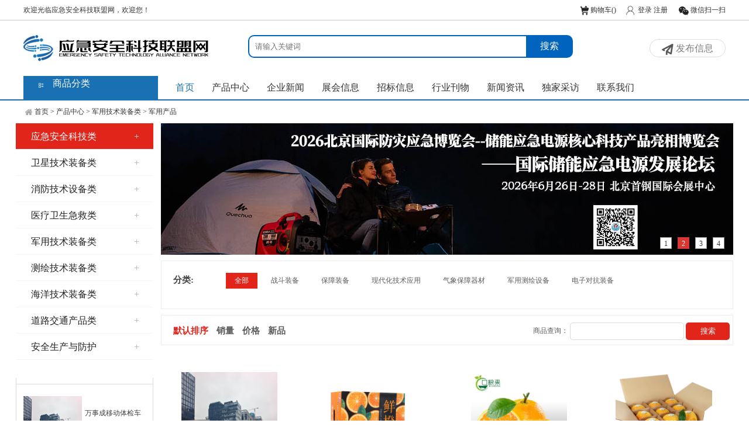

--- FILE ---
content_type: text/html; charset=utf-8
request_url: https://yjaqkjw.com/?m=home&c=Lists&a=index&tid=18
body_size: 7068
content:
<!DOCTYPE html>

<html>

<head>

<meta charset="UTF-8">

<title>军用产品_应急安全科技联盟网--应急新闻-安全应急企业门户网站︱应急网︱安全应急网︱安全应急︱救援︱抢险︱洪涝︱消防︱校园安全︱无人机︱应急食品︱生态环境︱卫星应用︱惯性导航︱军警装备︱展会宣传︱特装车辆︱橡皮船︱水陆车︱测绘技术︱地震︱水灾︱台风︱急救︱气象︱</title>

<meta name="description" content="" />

<meta name="keywords" content="" />

<link href="/favicon.ico" rel="shortcut icon" type="image/x-icon" />

<link href="/template/pc/skin/css/amazeui.min.css?t=1693966578" rel="stylesheet" media="screen" type="text/css" />
<link href="/template/pc/skin/css/main.css?t=1693966578" rel="stylesheet" media="screen" type="text/css" />
<script language="javascript" type="text/javascript" src="/template/pc/skin/js/jquery-1.7.2.min.js?t=1693966555"></script>
<script language="javascript" type="text/javascript" src="/template/pc/skin/js/amazeui.min.js?t=1693966555"></script>
<script language="javascript" type="text/javascript" src="/template/pc/skin/js/index.js?t=1693966555"></script>
<script language="javascript" type="text/javascript" src="/template/pc/skin/js/jquery.superslide.2.1.1.js?t=1693966556"></script>
<link href="/template/pc/skin/css/style.css?t=1693966579" rel="stylesheet" media="screen" type="text/css" />
<link href="/template/pc/skin/css/swiper2.7.6.css?t=1693966579" rel="stylesheet" media="screen" type="text/css" />

<script type="text/javascript" src="/public/static/common/js/ey_global.js?t=v1.6.3"></script>
</head>

<body>

<div class="topbg">
  <div class="main">
    <div class="top_p1 tt">欢迎光临应急安全科技联盟网，欢迎您！</div>
    <div class="top_p2 tt">         <a href="/?m=user&c=Shop&a=shop_cart_list" id="ey_cart_1653878865"><img src="/template/pc/skin/images/ico2.png"  /> 购物车(<font color="red" id="ey_4a1120d67cb92f474dda68b190cf0004">0</font>)</a>
        <script type="text/javascript">var tag_user_cart_json = {"id":"ey_cart_1653878865","txtid":"ey_11ef813acc398ccdf673f94461f1634a","txt":"","cartid":"ey_4a1120d67cb92f474dda68b190cf0004","img":"off","url":"\/?m=user&c=Shop&a=shop_cart_list","type":"cart","currentstyle":"","currentclass":"","afterhtml":"","root_dir":""};</script>
 &nbsp;&nbsp;&nbsp; <img src="/template/pc/skin/images/ico3.png"  />

        <a href="javascript:;" id="ey_login_1653878865" onclick="if(!getCookie('users_id')){$('#ey_login_id_1609665117').click();}">登录</a> <script type="text/javascript">var tag_user_login_json = {"id":"ey_login_1653878865","txtid":"ey_456b58443055edd867ee27ac39c2a646","txt":"","cartid":"ey_73744fe1452e1ca176073cc1da6db653","img":"off","url":"\/?m=user&c=Users&a=login","type":"login","currentstyle":"","currentclass":"","afterhtml":"","root_dir":""};</script>
 <a href="/?m=user&c=Users&a=reg" id="ey_reg_1653878865">注册</a> <script type="text/javascript">var tag_user_reg_json = {"id":"ey_reg_1653878865","txtid":"ey_2cdc73131dde5e1e838cbfde2b7e28da","txt":"","cartid":"ey_556b1210bd675bfc3a1e705d169f648d","img":"off","url":"\/?m=user&c=Users&a=reg","type":"reg","currentstyle":"","currentclass":"","afterhtml":"","root_dir":""};</script>
 <a href="/?m=user&c=Users&a=logout" id="ey_logout_1653878865">退出</a> <script type="text/javascript">var tag_user_logout_json = {"id":"ey_logout_1653878865","txtid":"ey_bf9921b264664eb212b71c1373196861","txt":"","cartid":"ey_1c7c1ce316369dbd51966a1a15e8569e","img":"off","url":"\/?m=user&c=Users&a=logout","type":"logout","currentstyle":"","currentclass":"","afterhtml":"","root_dir":""};</script>
  &nbsp;&nbsp;&nbsp;&nbsp;&nbsp;<a href="#"><img src="/template/pc/skin/images/ico4.png"  /> 微信扫一扫</a></div>
  </div>
</div>
<div class="header" >
  <div class="head">
    <div class="logo_p1"> <a href="http://www.yjaqkjw.com"><img src="/uploads/allimg/20230726/1-230H6104442L7.png"></a> </div>
    <div class="sear1">
      <div class="sear2">        <form name="form1"   method="get" action="/?m=home&c=Search&a=lists">
          <div class="sear2_p1">
            <input name="keywords" type="text" class=""  placeholder="请输入关键词"/>
          </div>
          <div class="sear2_p2">
            <input name="submit" type="submit"  value="搜索"/>   <input type="hidden" name="m" value="home" /><input type="hidden" name="c" value="Search" /><input type="hidden" name="a" value="lists" /><input type="hidden" name="method" value="1" /><input type="hidden" name="channelid" id="channelid" value="2" />          </div>
        </form>
               </div>
      <div class="xxfb tt2"><a href="/?m=user&c=UsersRelease&a=article_add"><img src="/template/pc/skin/images/ico1.png"  /> 发布信息</a></div>
    </div>
  </div>
</div>
<div class="eyoucms_fl row">
  <div class="mainb row">
    <div class="fl_fenlei"> <span class="ey-tb-feilei"></span><a href="javascript:;">商品分类</a>
      <div class="eyoucms_dh hide">
        <ul>
          
      <li><a href="/?m=home&c=Lists&a=index&tid=1">应急安全科技类</a>
      
      <div class="eyoucms-erji">
                      <dl>
             
                <dt><a href="/?m=home&c=Lists&a=index&tid=10" title="综合产品">综合产品</a> </dt>
                <dd>    
<a href="/?m=home&c=Lists&a=index&tid=28" >手持喊话器</a>
  
<a href="/?m=home&c=Lists&a=index&tid=29" >智能雨伞</a>
  
<a href="/?m=home&c=Lists&a=index&tid=30" >对讲通信</a>
  
<a href="/?m=home&c=Lists&a=index&tid=255" >多功能照明</a>
  
<a href="/?m=home&c=Lists&a=index&tid=257" >灭蚊灯</a>
  
<a href="/?m=home&c=Lists&a=index&tid=259" >挡水板</a>
  
<a href="/?m=home&c=Lists&a=index&tid=271" >逃生装置</a>
  
<a href="/?m=home&c=Lists&a=index&tid=285" >水域装备</a>
  
<a href="/?m=home&c=Lists&a=index&tid=297" >净水设备</a>
  
<a href="/?m=home&c=Lists&a=index&tid=299" >安全防护箱</a>
  
<a href="/?m=home&c=Lists&a=index&tid=301" >橡皮艇</a>
  
<a href="/?m=home&c=Lists&a=index&tid=303" >移动电源</a>
  </dd>
              </dl>
                             <dl>
             
                <dt><a href="/?m=home&c=Lists&a=index&tid=11" title="特种车辆">特种车辆</a> </dt>
                <dd>    
<a href="/?m=home&c=Lists&a=index&tid=31" >排涝装备</a>
  
<a href="/?m=home&c=Lists&a=index&tid=32" >无损抽吸挖掘车</a>
  
<a href="/?m=home&c=Lists&a=index&tid=33" >全地形车</a>
  
<a href="/?m=home&c=Lists&a=index&tid=267" >水车</a>
  
<a href="/?m=home&c=Lists&a=index&tid=287" >机器人</a>
  
<a href="/?m=home&c=Lists&a=index&tid=295" >车载摄像头</a>
  </dd>
              </dl>
                             <dl>
             
                <dt><a href="/?m=home&c=Lists&a=index&tid=263" title="无人机类">无人机类</a> </dt>
                <dd>    
<a href="/?m=home&c=Lists&a=index&tid=265" >消防无人机</a>
  </dd>
              </dl>
                             <dl>
             
                <dt><a href="/?m=home&c=Lists&a=index&tid=273" title="防汛抗旱装备">防汛抗旱装备</a> </dt>
                <dd>    
<a href="/?m=home&c=Lists&a=index&tid=275" >IX40R车载超静音发电机</a>
  
<a href="/?m=home&c=Lists&a=index&tid=279" > IX30i 智能发电机</a>
  
<a href="/?m=home&c=Lists&a=index&tid=281" >IN2800Mi手提便携发电机</a>
  
<a href="/?m=home&c=Lists&a=index&tid=283" >IN2500Mi-F发电机</a>
  </dd>
              </dl>
                             <dl>
             
                <dt><a href="/?m=home&c=Lists&a=index&tid=305" title="应急食品">应急食品</a> </dt>
                <dd>    </dd>
              </dl>
                           
            </div>


      </li>

      
      <li><a href="/?m=home&c=Lists&a=index&tid=2">卫星技术装备类</a>
      
      <div class="eyoucms-erji">
                      <dl>
             
                <dt><a href="/?m=home&c=Lists&a=index&tid=12" title="通信设备">通信设备</a> </dt>
                <dd>    
<a href="/?m=home&c=Lists&a=index&tid=34" >如转发器</a>
  
<a href="/?m=home&c=Lists&a=index&tid=35" >高增益天线</a>
  
<a href="/?m=home&c=Lists&a=index&tid=36" >卫星传输</a>
  
<a href="/?m=home&c=Lists&a=index&tid=37" >卫星综合产品</a>
  </dd>
              </dl>
                             <dl>
             
                <dt><a href="/?m=home&c=Lists&a=index&tid=13" title="遥感设备">遥感设备</a> </dt>
                <dd>    
<a href="/?m=home&c=Lists&a=index&tid=38" >摄像头</a>
  
<a href="/?m=home&c=Lists&a=index&tid=39" >雷达</a>
  
<a href="/?m=home&c=Lists&a=index&tid=40" >遥感卫星观测</a>
  
<a href="/?m=home&c=Lists&a=index&tid=41" >综合相关产品</a>
  </dd>
              </dl>
                             <dl>
             
                <dt><a href="/?m=home&c=Lists&a=index&tid=307" title="导航设备">导航设备</a> </dt>
                <dd>    </dd>
              </dl>
                           
            </div>


      </li>

      
      <li><a href="/?m=home&c=Lists&a=index&tid=3">消防技术设备类</a>
      
      <div class="eyoucms-erji">
                      <dl>
             
                <dt><a href="/?m=home&c=Lists&a=index&tid=14" title="消防装备">消防装备</a> </dt>
                <dd>    
<a href="/?m=home&c=Lists&a=index&tid=42" >油锅报警系统</a>
  
<a href="/?m=home&c=Lists&a=index&tid=43" >灭火机</a>
  
<a href="/?m=home&c=Lists&a=index&tid=44" >智慧消防</a>
  
<a href="/?m=home&c=Lists&a=index&tid=45" >火灾报警</a>
  
<a href="/?m=home&c=Lists&a=index&tid=46" >自动灭火设备</a>
  </dd>
              </dl>
                             <dl>
             
                <dt><a href="/?m=home&c=Lists&a=index&tid=15" title="森林消防">森林消防</a> </dt>
                <dd>    
<a href="/?m=home&c=Lists&a=index&tid=47" >安全防护</a>
  
<a href="/?m=home&c=Lists&a=index&tid=48" >通信设备</a>
  
<a href="/?m=home&c=Lists&a=index&tid=49" >风力灭火机</a>
  
<a href="/?m=home&c=Lists&a=index&tid=50" >水枪</a>
  </dd>
              </dl>
                           
            </div>


      </li>

      
      <li><a href="/?m=home&c=Lists&a=index&tid=4">医疗卫生急救类</a>
      
      <div class="eyoucms-erji">
                      <dl>
             
                <dt><a href="/?m=home&c=Lists&a=index&tid=16" title="移动医院设备">移动医院设备</a> </dt>
                <dd>    
<a href="/?m=home&c=Lists&a=index&tid=51" >检验车</a>
  
<a href="/?m=home&c=Lists&a=index&tid=52" >影像车</a>
  
<a href="/?m=home&c=Lists&a=index&tid=53" >门诊帐篷</a>
  
<a href="/?m=home&c=Lists&a=index&tid=54" >住院帐篷</a>
  
<a href="/?m=home&c=Lists&a=index&tid=55" >制氧供氧设备</a>
  </dd>
              </dl>
                             <dl>
             
                <dt><a href="/?m=home&c=Lists&a=index&tid=17" title="卫生防护用品">卫生防护用品</a> </dt>
                <dd>    
<a href="/?m=home&c=Lists&a=index&tid=56" >医用口罩</a>
  
<a href="/?m=home&c=Lists&a=index&tid=57" >医用帽</a>
  
<a href="/?m=home&c=Lists&a=index&tid=58" >医用外固定支具</a>
  
<a href="/?m=home&c=Lists&a=index&tid=59" >防护眼镜</a>
  
<a href="/?m=home&c=Lists&a=index&tid=60" >卫生消毒液</a>
  </dd>
              </dl>
                           
            </div>


      </li>

      
      <li><a href="/?m=home&c=Lists&a=index&tid=5">军用技术装备类</a>
      
      <div class="eyoucms-erji">
                      <dl>
             
                <dt><a href="/?m=home&c=Lists&a=index&tid=18" title="军用产品">军用产品</a> </dt>
                <dd>    
<a href="/?m=home&c=Lists&a=index&tid=61" >战斗装备</a>
  
<a href="/?m=home&c=Lists&a=index&tid=62" >保障装备</a>
  
<a href="/?m=home&c=Lists&a=index&tid=63" >现代化技术应用</a>
  
<a href="/?m=home&c=Lists&a=index&tid=64" >气象保障器材</a>
  
<a href="/?m=home&c=Lists&a=index&tid=65" >军用测绘设备</a>
  
<a href="/?m=home&c=Lists&a=index&tid=66" >电子对抗装备</a>
  </dd>
              </dl>
                             <dl>
             
                <dt><a href="/?m=home&c=Lists&a=index&tid=19" title="警用产品">警用产品</a> </dt>
                <dd>    
<a href="/?m=home&c=Lists&a=index&tid=67" >王蛇装甲防暴车</a>
  
<a href="/?m=home&c=Lists&a=index&tid=68" >“棘龙”防暴驱散车</a>
  
<a href="/?m=home&c=Lists&a=index&tid=69" >“华凯暴龙”装甲防暴车</a>
  
<a href="/?m=home&c=Lists&a=index&tid=70" >“剑齿虎”装甲防暴车</a>
  
<a href="/?m=home&c=Lists&a=index&tid=71" >警服</a>
  
<a href="/?m=home&c=Lists&a=index&tid=72" >警棍</a>
  </dd>
              </dl>
                           
            </div>


      </li>

      
      <li><a href="/?m=home&c=Lists&a=index&tid=6">测绘技术装备类</a>
      
      <div class="eyoucms-erji">
                      <dl>
             
                <dt><a href="/?m=home&c=Lists&a=index&tid=21" title="测绘硬件">测绘硬件</a> </dt>
                <dd>    
<a href="/?m=home&c=Lists&a=index&tid=78" >一体化监测站</a>
  
<a href="/?m=home&c=Lists&a=index&tid=79" >位移类传感器</a>
  
<a href="/?m=home&c=Lists&a=index&tid=80" >海洋监测</a>
  
<a href="/?m=home&c=Lists&a=index&tid=81" >激光雷达</a>
  
<a href="/?m=home&c=Lists&a=index&tid=82" >无人机测绘</a>
  </dd>
              </dl>
                             <dl>
             
                <dt><a href="/?m=home&c=Lists&a=index&tid=20" title="测绘软件">测绘软件</a> </dt>
                <dd>    
<a href="/?m=home&c=Lists&a=index&tid=73" >无人驾驶</a>
  
<a href="/?m=home&c=Lists&a=index&tid=74" >导航定位</a>
  
<a href="/?m=home&c=Lists&a=index&tid=75" >路桥监测系统</a>
  
<a href="/?m=home&c=Lists&a=index&tid=76" >虚拟与可视化技术</a>
  
<a href="/?m=home&c=Lists&a=index&tid=77" >地质灾害监测</a>
  </dd>
              </dl>
                           
            </div>


      </li>

      
      <li><a href="/?m=home&c=Lists&a=index&tid=240">海洋技术装备类</a>
      
      <div class="eyoucms-erji">
                    
            </div>


      </li>

      
      <li><a href="/?m=home&c=Lists&a=index&tid=242">道路交通产品类</a>
      
      <div class="eyoucms-erji">
                    
            </div>


      </li>

      
      <li><a href="/?m=home&c=Lists&a=index&tid=291">安全生产与防护</a>
      
      <div class="eyoucms-erji">
                    
            </div>


      </li>

               
        </ul>
      </div>
    </div>
    <nav class="eytop_dh">
      <ul>
        <li class="cur"> <a href="http://www.yjaqkjw.com"  >首页</a> </li>
               <li class=""> <a href="/?m=home&c=Lists&a=index&tid=249">产品中心</a></li> 
                 <li class=""> <a href="/?m=home&c=Lists&a=index&tid=213">企业新闻</a></li> 
                 <li class=""> <a href="/index.php?m=home&amp;c=Lists&amp;a=index&amp;tid=229">展会信息</a></li> 
                 <li class=""> <a href="/?m=home&c=Lists&a=index&tid=216">招标信息</a></li> 
                 <li class=""> <a href="/?m=home&c=Lists&a=index&tid=217">行业刊物</a></li> 
                 <li class=""> <a href="/?m=home&c=Lists&a=index&tid=223">新闻资讯</a></li> 
                 <li class=""> <a href="/?m=home&c=Lists&a=index&tid=224">独家采访</a></li> 
                 <li class=""> <a href="/?m=home&c=Lists&a=index&tid=221">联系我们</a></li> 
               </ul>
    </nav>
  </div>
</div>
<script language="javascript" type="text/javascript" src="/template/pc/skin/js/tabsb.js?t=1693966557"></script>
<div class="fgx"></div>
<div class="main pp1 "><img src="/template/pc/skin/images/home.png" />  <a href='/' class=' '>首页</a> &gt; <a href='/index.php?m=home&c=Lists&a=index&tid=249' class=' '>产品中心</a> &gt; <a href='/index.php?m=home&c=Lists&a=index&tid=5' class=' '>军用技术装备类</a> &gt; <a href='/index.php?m=home&c=Lists&a=index&tid=18'>军用产品</a></div>
<div class="eyou-main"> 


  <div class="eyou-banner">

    <ul class="side eyou-mzc">

      
      <li class="on"><a href="/?m=home&c=Lists&a=index&tid=1" class="on">应急安全科技类<span>+</span></a>

        <div class="eyou-left"> 
          <div>

            <p>综合产品</p>

             <a href="/?m=home&c=Lists&a=index&tid=28" class="a1"><img src="">手持喊话器</a>  <a href="/?m=home&c=Lists&a=index&tid=29" class="a1"><img src="">智能雨伞</a>  <a href="/?m=home&c=Lists&a=index&tid=30" class="a1"><img src="">对讲通信</a>  <a href="/?m=home&c=Lists&a=index&tid=255" class="a1"><img src="">多功能照明</a>  <a href="/?m=home&c=Lists&a=index&tid=257" class="a1"><img src="">灭蚊灯</a>  <a href="/?m=home&c=Lists&a=index&tid=259" class="a1"><img src="">挡水板</a>  <a href="/?m=home&c=Lists&a=index&tid=271" class="a1"><img src="">逃生装置</a>  <a href="/?m=home&c=Lists&a=index&tid=285" class="a1"><img src="">水域装备</a>  <a href="/?m=home&c=Lists&a=index&tid=297" class="a1"><img src="">净水设备</a>  <a href="/?m=home&c=Lists&a=index&tid=299" class="a1"><img src="">安全防护箱</a>  <a href="/?m=home&c=Lists&a=index&tid=301" class="a1"><img src="">橡皮艇</a>  <a href="/?m=home&c=Lists&a=index&tid=303" class="a1"><img src="">移动电源</a>  </div>

          
          <div>

            <p>特种车辆</p>

             <a href="/?m=home&c=Lists&a=index&tid=31" class="a2"><img src="">排涝装备</a>  <a href="/?m=home&c=Lists&a=index&tid=32" class="a2"><img src="">无损抽吸挖掘车</a>  <a href="/?m=home&c=Lists&a=index&tid=33" class="a2"><img src="">全地形车</a>  <a href="/?m=home&c=Lists&a=index&tid=267" class="a2"><img src="">水车</a>  <a href="/?m=home&c=Lists&a=index&tid=287" class="a2"><img src="">机器人</a>  <a href="/?m=home&c=Lists&a=index&tid=295" class="a2"><img src="">车载摄像头</a>  </div>

          
          <div>

            <p>无人机类</p>

             <a href="/?m=home&c=Lists&a=index&tid=265" class="a2"><img src="">消防无人机</a>  </div>

          
          <div>

            <p>防汛抗旱装备</p>

             <a href="/?m=home&c=Lists&a=index&tid=275" class="a2"><img src="">IX40R车载超静音发电机</a>  <a href="/?m=home&c=Lists&a=index&tid=279" class="a2"><img src=""> IX30i 智能发电机</a>  <a href="/?m=home&c=Lists&a=index&tid=281" class="a2"><img src="">IN2800Mi手提便携发电机</a>  <a href="/?m=home&c=Lists&a=index&tid=283" class="a2"><img src="">IN2500Mi-F发电机</a>  </div>

           </div>

      </li>

      
      <li ><a href="/?m=home&c=Lists&a=index&tid=2" >卫星技术装备类<span>+</span></a>

        <div class="eyou-left"> 
          <div>

            <p>通信设备</p>

             <a href="/?m=home&c=Lists&a=index&tid=34" class="a1"><img src="">如转发器</a>  <a href="/?m=home&c=Lists&a=index&tid=35" class="a1"><img src="">高增益天线</a>  <a href="/?m=home&c=Lists&a=index&tid=36" class="a1"><img src="">卫星传输</a>  <a href="/?m=home&c=Lists&a=index&tid=37" class="a1"><img src="">卫星综合产品</a>  </div>

          
          <div>

            <p>遥感设备</p>

             <a href="/?m=home&c=Lists&a=index&tid=38" class="a2"><img src="">摄像头</a>  <a href="/?m=home&c=Lists&a=index&tid=39" class="a2"><img src="">雷达</a>  <a href="/?m=home&c=Lists&a=index&tid=40" class="a2"><img src="">遥感卫星观测</a>  <a href="/?m=home&c=Lists&a=index&tid=41" class="a2"><img src="">综合相关产品</a>  </div>

          
          <div>

            <p>导航设备</p>

             </div>

           </div>

      </li>

      
      <li ><a href="/?m=home&c=Lists&a=index&tid=3" >消防技术设备类<span>+</span></a>

        <div class="eyou-left"> 
          <div>

            <p>消防装备</p>

             <a href="/?m=home&c=Lists&a=index&tid=42" class="a1"><img src="">油锅报警系统</a>  <a href="/?m=home&c=Lists&a=index&tid=43" class="a1"><img src="">灭火机</a>  <a href="/?m=home&c=Lists&a=index&tid=44" class="a1"><img src="">智慧消防</a>  <a href="/?m=home&c=Lists&a=index&tid=45" class="a1"><img src="">火灾报警</a>  <a href="/?m=home&c=Lists&a=index&tid=46" class="a1"><img src="">自动灭火设备</a>  </div>

          
          <div>

            <p>森林消防</p>

             <a href="/?m=home&c=Lists&a=index&tid=47" class="a2"><img src="">安全防护</a>  <a href="/?m=home&c=Lists&a=index&tid=48" class="a2"><img src="">通信设备</a>  <a href="/?m=home&c=Lists&a=index&tid=49" class="a2"><img src="">风力灭火机</a>  <a href="/?m=home&c=Lists&a=index&tid=50" class="a2"><img src="">水枪</a>  </div>

           </div>

      </li>

      
      <li ><a href="/?m=home&c=Lists&a=index&tid=4" >医疗卫生急救类<span>+</span></a>

        <div class="eyou-left"> 
          <div>

            <p>移动医院设备</p>

             <a href="/?m=home&c=Lists&a=index&tid=51" class="a1"><img src="">检验车</a>  <a href="/?m=home&c=Lists&a=index&tid=52" class="a1"><img src="">影像车</a>  <a href="/?m=home&c=Lists&a=index&tid=53" class="a1"><img src="">门诊帐篷</a>  <a href="/?m=home&c=Lists&a=index&tid=54" class="a1"><img src="">住院帐篷</a>  <a href="/?m=home&c=Lists&a=index&tid=55" class="a1"><img src="">制氧供氧设备</a>  </div>

          
          <div>

            <p>卫生防护用品</p>

             <a href="/?m=home&c=Lists&a=index&tid=56" class="a2"><img src="">医用口罩</a>  <a href="/?m=home&c=Lists&a=index&tid=57" class="a2"><img src="">医用帽</a>  <a href="/?m=home&c=Lists&a=index&tid=58" class="a2"><img src="">医用外固定支具</a>  <a href="/?m=home&c=Lists&a=index&tid=59" class="a2"><img src="">防护眼镜</a>  <a href="/?m=home&c=Lists&a=index&tid=60" class="a2"><img src="">卫生消毒液</a>  </div>

           </div>

      </li>

      
      <li ><a href="/?m=home&c=Lists&a=index&tid=5" >军用技术装备类<span>+</span></a>

        <div class="eyou-left"> 
          <div>

            <p>军用产品</p>

             <a href="/?m=home&c=Lists&a=index&tid=61" class="a1"><img src="">战斗装备</a>  <a href="/?m=home&c=Lists&a=index&tid=62" class="a1"><img src="">保障装备</a>  <a href="/?m=home&c=Lists&a=index&tid=63" class="a1"><img src="">现代化技术应用</a>  <a href="/?m=home&c=Lists&a=index&tid=64" class="a1"><img src="">气象保障器材</a>  <a href="/?m=home&c=Lists&a=index&tid=65" class="a1"><img src="">军用测绘设备</a>  <a href="/?m=home&c=Lists&a=index&tid=66" class="a1"><img src="">电子对抗装备</a>  </div>

          
          <div>

            <p>警用产品</p>

             <a href="/?m=home&c=Lists&a=index&tid=67" class="a2"><img src="">王蛇装甲防暴车</a>  <a href="/?m=home&c=Lists&a=index&tid=68" class="a2"><img src="">“棘龙”防暴驱散车</a>  <a href="/?m=home&c=Lists&a=index&tid=69" class="a2"><img src="">“华凯暴龙”装甲防暴车</a>  <a href="/?m=home&c=Lists&a=index&tid=70" class="a2"><img src="">“剑齿虎”装甲防暴车</a>  <a href="/?m=home&c=Lists&a=index&tid=71" class="a2"><img src="">警服</a>  <a href="/?m=home&c=Lists&a=index&tid=72" class="a2"><img src="">警棍</a>  </div>

           </div>

      </li>

      
      <li ><a href="/?m=home&c=Lists&a=index&tid=6" >测绘技术装备类<span>+</span></a>

        <div class="eyou-left"> 
          <div>

            <p>测绘硬件</p>

             <a href="/?m=home&c=Lists&a=index&tid=78" class="a1"><img src="">一体化监测站</a>  <a href="/?m=home&c=Lists&a=index&tid=79" class="a1"><img src="">位移类传感器</a>  <a href="/?m=home&c=Lists&a=index&tid=80" class="a1"><img src="">海洋监测</a>  <a href="/?m=home&c=Lists&a=index&tid=81" class="a1"><img src="">激光雷达</a>  <a href="/?m=home&c=Lists&a=index&tid=82" class="a1"><img src="">无人机测绘</a>  </div>

          
          <div>

            <p>测绘软件</p>

             <a href="/?m=home&c=Lists&a=index&tid=73" class="a2"><img src="">无人驾驶</a>  <a href="/?m=home&c=Lists&a=index&tid=74" class="a2"><img src="">导航定位</a>  <a href="/?m=home&c=Lists&a=index&tid=75" class="a2"><img src="">路桥监测系统</a>  <a href="/?m=home&c=Lists&a=index&tid=76" class="a2"><img src="">虚拟与可视化技术</a>  <a href="/?m=home&c=Lists&a=index&tid=77" class="a2"><img src="">地质灾害监测</a>  </div>

           </div>

      </li>

      
      <li ><a href="/?m=home&c=Lists&a=index&tid=240" >海洋技术装备类<span>+</span></a>

        <div class="eyou-left">  </div>

      </li>

      
      <li ><a href="/?m=home&c=Lists&a=index&tid=242" >道路交通产品类<span>+</span></a>

        <div class="eyou-left">  </div>

      </li>

      
      <li ><a href="/?m=home&c=Lists&a=index&tid=291" >安全生产与防护<span>+</span></a>

        <div class="eyou-left">  </div>

      </li>

      
    </ul>

    <div class="por_list">

      <div class="bd">

        <ul>

          
          <li><a href="https://www.yjaqkjw.com"><img src="/uploads/allimg/20251114/1-25111416341N01.jpg" alt=""></a></li>

          
          <li><a href="https://mp.weixin.qq.com/s/a9lnzALiSqi0xoMdTKv-eg"><img src="/uploads/allimg/20251110/1-25111009222U55.jpg" alt="应急电源电大叔"></a></li>

          
          <li><a href="https://mp.weixin.qq.com/s/XldkVjKyt8w3qS8_JYN2MA"><img src="/uploads/allimg/20251110/1-251110101444956.jpg" alt="骞临特气垫船"></a></li>

          
          <li><a href="https://mp.weixin.qq.com/s/a9lnzALiSqi0xoMdTKv-eg"><img src="/uploads/allimg/20251110/1-251110095303600.jpg" alt="应急电源电小二"></a></li>

          
        </ul>

      </div>

      <div class="hd">

        <ul>

          
          <li>1</li>

          
          <li>2</li>

          
          <li>3</li>

          
          <li>4</li>

          
        </ul>

      </div>

      <script>

        jQuery(".por_list").slide({mainCell:".bd ul",effect:"left",autoPlay:true});



    </script>

      <div class="pro-fen">

        <div><span> 分类: </span>

          <div>

            <p> <a href="/?m=home&c=Lists&a=index&tid=5" class="on">全部</a>  <a href="/?m=home&c=Lists&a=index&tid=61" class="">战斗装备</a>  <a href="/?m=home&c=Lists&a=index&tid=62" class="">保障装备</a>  <a href="/?m=home&c=Lists&a=index&tid=63" class="">现代化技术应用</a>  <a href="/?m=home&c=Lists&a=index&tid=64" class="">气象保障器材</a>  <a href="/?m=home&c=Lists&a=index&tid=65" class="">军用测绘设备</a>  <a href="/?m=home&c=Lists&a=index&tid=66" class="">电子对抗装备</a>  </p>

          </div>

        </div>

         </div>

      <div class="pro-pai">

        <p><span> <a  href="JavaScript:void(0);" onclick="window.location.href='/index.php?m=home&c=Lists&a=index&tid=18&sort=default&sort_asc=desc&ZXljbXM=1';" class="active" >默认排序</a> </span> <span> <a  href="JavaScript:void(0);" onclick="window.location.href='/index.php?m=home&c=Lists&a=index&tid=18&sort=sales&sort_asc=desc&ZXljbXM=1';" class="" >销量</a> </span><span> <a  href="JavaScript:void(0);" onclick="window.location.href='/index.php?m=home&c=Lists&a=index&tid=18&sort=price&sort_asc=desc&ZXljbXM=1';" class="" >价格</a> </span><span> <a  href="JavaScript:void(0);" onclick="window.location.href='/index.php?m=home&c=Lists&a=index&tid=18&sort=new&sort_asc=desc&ZXljbXM=1';" class="" >新品</a> </span></p>

        <div class="pro-sou"> 
          <form method="get" action="/?m=home&c=Search&a=lists">

            <span>商品查询：</span>

            <input type="text" name="keywords"  placeholder="" id="key"/>

            <input type="submit" value="搜索" id="bt"/>

            <input type="hidden" name="m" value="home" /><input type="hidden" name="c" value="Search" /><input type="hidden" name="a" value="lists" /><input type="hidden" name="method" value="1" /><input type="hidden" name="channelid" id="channelid" value="2" />
          </form>

           </div>

      </div>

    </div>

  </div>

  <div class="eycmsmt"></div>

  <div class="eyou-hot">

    <div class="hot-name">

      <p>热销排行榜 </p>

      <ul>

        
        <li><a href="/?m=home&c=View&a=index&aid=88"><img src="/uploads/allimg/20231105/1-2311051K143Y5.jpg" />

          <div>万事成移动体检车  可根据需要定制 量身定制需要 可以使用军用民用<span>¥ 750000</span></div>

          </a></li>

        
        <li><a href="/?m=home&c=View&a=index&aid=87"><img src="/uploads/allimg/20210621/1-210621152A5614.jpg" />

          <div>湖北秭归伦晚脐橙 4kg 礼盒装 甜橙子 单果220g起<span>¥ 79.9</span></div>

          </a></li>

        
        <li><a href="/?m=home&c=View&a=index&aid=86"><img src="/uploads/allimg/20210621/1-210621152522c7.jpg" />

          <div>口粮果伦晚脐橙3斤装 甜橙子新鲜当季生鲜水果<span>¥ 19.9</span></div>

          </a></li>

        
        <li><a href="/?m=home&c=View&a=index&aid=85"><img src="/uploads/allimg/20210621/1-210621152402Q9.png" />

          <div>正宗秭归伦晚甜橙子 现摘当季新鲜水果 精品大果15-18颗礼盒装带箱10斤净8.8斤<span>¥ 138</span></div>

          </a></li>

        
      </ul>

    </div>

    <ul class="pro-zong_nr eyou-cplb pro-cplb">

      
      <li><a href="/?m=home&c=View&a=index&aid=88">

        <div class="eyou-shop"><img src="/uploads/allimg/20231105/1-2311051K143Y5.jpg"/></div>

        <p class="ey-p1">万事成移动体检车  可根据需要定制 量身定制需要 可以使用军用民用</p>

        <p class="ey-p2"></p>

        <p class="ey-p3">¥ 750000</p>

        <p class="web-js">已售 0 件</p>

        </a></li>

      
      <li><a href="/?m=home&c=View&a=index&aid=87">

        <div class="eyou-shop"><img src="/uploads/allimg/20210621/1-210621152A5614.jpg"/></div>

        <p class="ey-p1">湖北秭归伦晚脐橙 4kg 礼盒装 甜橙子 单果220g起</p>

        <p class="ey-p2"></p>

        <p class="ey-p3">¥ 79.9</p>

        <p class="web-js">已售 0 件</p>

        </a></li>

      
      <li><a href="/?m=home&c=View&a=index&aid=86">

        <div class="eyou-shop"><img src="/uploads/allimg/20210621/1-210621152522c7.jpg"/></div>

        <p class="ey-p1">口粮果伦晚脐橙3斤装 甜橙子新鲜当季生鲜水果</p>

        <p class="ey-p2"></p>

        <p class="ey-p3">¥ 19.9</p>

        <p class="web-js">已售 0 件</p>

        </a></li>

      
      <li><a href="/?m=home&c=View&a=index&aid=85">

        <div class="eyou-shop"><img src="/uploads/allimg/20210621/1-210621152402Q9.png"/></div>

        <p class="ey-p1">正宗秭归伦晚甜橙子 现摘当季新鲜水果 精品大果15-18颗礼盒装带箱10斤净8.</p>

        <p class="ey-p2"></p>

        <p class="ey-p3">¥ 138</p>

        <p class="web-js">已售 0 件</p>

        </a></li>

      
      <li><a href="/?m=home&c=View&a=index&aid=84">

        <div class="eyou-shop"><img src="/uploads/allimg/20210621/1-210621152251412.jpg"/></div>

        <p class="ey-p1">江西赣南脐橙 新鲜橙子赣南夏橙 精品（70-75）10斤特惠装 （净重9斤） 赣</p>

        <p class="ey-p2"></p>

        <p class="ey-p3">¥ 0</p>

        <p class="web-js">已售 0 件</p>

        </a></li>

      
    </ul>

  </div>

  <div id="pages"> <a>共1页 5条</a></div>

  

<div class="linkbg pp2">
  <div class="link">
    <div class="tit3">
      <div class="tit3_p1 tt3">友情链接</div>
      <div class="tit3_p2 tt1"><a href="#">申请友情链接>></a></div>
    </div>
    <div class="linkab tt1">	<a href="http://www.fzexpo.cn"  target="_blank" >北京国际应急博览会</a>
	<a href="http://www.qq.com"  target="_blank" >腾讯</a>
	<a href="http://www.sina.com.cn"  target="_blank" >新浪</a>
	<a href="http://www.uasexpo.cn/"  target="_blank" >北京无人机系统博览会</a>
	<a href="http://www.weibo.com"  target="_blank" >微博</a>
	<a href="http://dahou2010.com/"  target="_self" >大厚电子</a>
	<a href="https://www.dkurm.com/"  target="_self" >低空经济无人科技网</a>
	<a href="http://www.tkhythdhytc.com/"  target="_self" >天空海导航网</a>
	<a href="http://www.ylysun.com/"  target="_self" >海科智能</a>
	<a href="https://www.c114.com.cn"  target="_self" >C114(通信网</a>
	<a href="http://www.badatg.com/"  target="_self" >八达重工</a>
	<a href="https://www.chinanews.com/"  target="_self" >中国新闻网</a>
	<a href="http://news.cjn.cn/"  target="_self" >长江网</a>
	<a href="https://www.youuav.com"  target="_self" >无人机网</a>
	<a href="https://www.youuvs.com"  target="_self" >无人系统网</a>
	<a href="https://military.china.com/"  target="_self" >中华网军事</a>
	<a href="http://www.taiwan.cn/index.htm"  target="_self" >中国台湾网</a>
	<a href="https://jinshi.online/home/index"  target="_self" >今市网</a>
	<a href="http://www.dkurm.com"  target="_self" >低空经济无人科技网</a>
	<a href="https://www.dahe.cn/"  target="_self" >大河网</a>
	<a href="http://www.stdaily.com/"  target="_self" >中国科技网</a>
	<a href="http://www.xinhuanet.com/"  target="_self" >新华网</a>
	<a href="https://www.youth.cn/"  target="_self" >中国青年网</a>
	<a href="https://www.huanqiu.com/"  target="_self" >环球网</a>
	<a href="https://zizhan.mot.gov.cn/sj2019/soujiuzx/"  target="_self" >交通运输部水上搜救中心</a>
	<a href="https://www.takungpao.com"  target="_self" >大公报</a>
	<a href="https://www.mofcom.gov.cn/"  target="_self" >商务部</a>
	<a href="http://www.bidding.csg.cn/tzgg/index.jhtml"  target="_self" >中国南方电网</a>
</div>
  </div>
</div>
<div class="fbg pp2"><div class="main"><div class="foot_p1 tt1">Copyright © 应急安全科技联盟网 版权所有  图片尺寸：865X645<br />
服务时间：08:30-20:00<br />
客服热线：1395786573<br />
免责声明：本文来自应急安全科技联盟网作者上传并发布，不代表应急安全科技联盟网的观点和立场，如有侵权，请联系删除。<br />
                 应急安全科技联盟网仅提供信息发布平台，转载本网内容请注明出处。<br />
备案号：<a href="https://beian.miit.gov.cn/" rel="nofollow" target="_blank">京ICP备20026188号-8</a></div><div class="foot_p2"><img src="/uploads/allimg/20240302/1-240302151R14L.jpg" /></div></div></div>
<script language="javascript" type="text/javascript" src="/template/pc/skin/js/swiper2.7.6.min.js?t=1693966557"></script>
<script language="javascript" type="text/javascript" src="/template/pc/skin/js/home.js?t=1693966555"></script>

<!-- 应用插件标签 start --> 

  

<!-- 应用插件标签 end -->
 </div>

<script type="text/javascript">var root_dir="";var ey_u_switch=1;var ey_aid=0;</script>
<script language="javascript" type="text/javascript" src="/public/static/common/js/ey_footer.js?t=v1.6.3"></script>
</body>

</html>

--- FILE ---
content_type: text/css
request_url: https://yjaqkjw.com/template/pc/skin/css/main.css?t=1693966578
body_size: 4593
content:
* {

	margin: 0;

	padding: 0;

}

html {

	width: 100%;

	height: 100%;

	position: relative;

}

body {

	width: 100%;

	height: 100%;

	margin: 0 auto;

	background: #ededed;

	font-size: 14px;

	font-family: "microsoft yahei", SimHei, arial;

	color: #000;

	position: relative;

}

ul, dl, dd, h1, h2, h3, h4, h5, h6, form, p, em, ol, input, th {

	padding: 0;

	margin: 0;

	font-weight: normal;

}

ul, ol {

	list-style: none;

}

img {

	border: 0px;

	max-width: 100%;

}

a {

	text-decoration: none;

}

input, textarea {

	outline-style: none;

}

.eyou-main {

	width: 100%;

	height: auto;

	min-width: 1226px;

	position: relative;

}

.eyou-head {

	width: 100%;

	height: auto;

	background: white;

}

.eyoucms-top {

	width: 100%;

	height: 42px;

	line-height: 42px;

	background: #ededed;

}

.eyou-wel {

	width: 1226px;

	margin: auto;

	color: #5e5e5e;

	font-size: 12px;

}

.eyou-wel p span {

	color: #ED4014;

	padding: 5px;

}

.eyou-wel p:nth-child(1) {

	float: left;

}

.eyou-wel p:nth-child(2) {

	float: right;

}

.eyou-wel p a:nth-child(1) {

	margin-right: 10px;

}

.eyou-wel p a {

	color: #5e5e5e;

	margin-left: 10px;

}

.eyou-tb {

	height: 162px;

	width: 1226px;

	height: auto;

	overflow: hidden;

	margin: auto;

}

.eyou-logo {

	margin-top: 25px;

	float: left;

}

.eyou-sousuo {

	width: 510px;

	float: right;

}

.eyou-sousuo label {

	width: 385px;

	height: 45px;

	padding-left: 15px;

	border: 1px solid #DDDDDD;

	float: left;

}

.eyou-sousuo label input[type=text] {

	width: 370px;

	height: 43px;

	border: none;

	background: url(../images/su.png) no-repeat left center;

	padding-left: 35px;

}

.eyou-sousuo input[type=submit] {

	width: 120px;

	height: 45px;

	border: none;

	float: left;

	color: white;

	background: #e1251b;

}

.eyou-sousuo form {

	height: auto;

	overflow: hidden;

	margin-top: 40px;

}

.eyou-sousuo p {

	color: #767676;

	padding-top: 5px;

}

.eyou-sousuo p a {

	color: #767676;

}

.eyou_nav {

	width: 1226px;

	margin: auto;

	height: 56px;

	padding: 20px 0 15px 0;

}

.eyou_nav p {

	float: left;

	background: url(../images/0.png) no-repeat left center;

	margin-left: 10px;

	padding-left: 25px;

	font-size: 16px;

	color: #3e3e3e;

}

.eyou-dh > li {

	float: left;

	padding: 0 30px;

	position: relative;

}

.eyou-dh {

	float: left;

	margin-left: 110px;

	height: 22px;

}

.eyou-dh > li > a {

	font-size: 16px;

	color: #3e3e3e;

}

.eyou-erji {

	width: 100%;

	z-index: 99999;

	background: white;

	position: absolute;

	top: 100%;

	left: 0;

	display: none;

}

.eyou-erji li {

	width: 100%;

	padding: 5px 0;

	text-align: center;

}

.eyou-erji li a {

	color: #3e3e3e;

	font-size: 14px;

}

.eyou-banner {

	width: 1226px;

	/*height: 436px;*/

	margin: auto;

	position: relative;

}

.eyou-ban {

	width: 1226px;

	height: 436px;

	position: relative;

}

.side {

	width: 235px;

	height: 436px;

	background: rgba(0,0,0,0.6);

	position: absolute;

	top: 0;

	padding: 0px 0;

}

.side > li {

	height: 45px;

	line-height: 45px;

	font-size: 16px;

}

.side > li > a {

	color: white;

	display: inline-block;

	width: 185px;

	margin-left: 26px;

	background: url(../images/ji.png) no-repeat right center;

}

.side > li:hover {

	background: #e1251b;

}

.side > li:hover .eyou-left {

	display: block;

}

.eyou-ban .hd {

	position: absolute;

	bottom: 3%;

	right: 2%;

}

.eyou-ban .hd li {

	float: left;

	width: 12px;

	height: 12px;

	border: 2px solid #DDDDDD;

	border-radius: 100%;

	margin-left: 10px;

}

.eyou-ban .hd .on {

	background: #e1251b;

}

.eyou-ban .prev, .eyou-ban .next {

	position: absolute;

	left: 21%;

	top: 50%;

	margin-top: -25px;

	display: block;

	width: 32px;

	height: 40px;

	background: url(../images/slider-arrow.png) -110px 5px no-repeat;

	filter: alpha(opacity=50);

	opacity: 0.5;

}

.eyou-ban .next {

	left: auto;

	right: 2%;

	background-position: 8px 5px;

}

.eyou-ban .prev:hover, .eyou-ban .next:hover {

	filter: alpha(opacity=100);

	opacity: 1;

}

.eyou-left {

	width: 991px;

	position: absolute;



	left: 235px;

	height: 435.5px;

	border-top: 1px solid black;

	background: white;

	top: 0px;

	box-shadow: 1px 2px 5px rgba(164,162,162,0.4);

	padding: 40px;

	display: none;

	z-index: 99999999;

}

.eyou-left div P {

	font-size: 16px;

	font-weight: bold;

	line-height: 30px;

}

.eyou-left div .a1 {

	line-height: 42px;

	display: inline-block;

	margin-right: 40px;

	font-size: 14px;

	color: #333333;

}

.eyou-left div .a1 img {

	margin-right: 10px;

}

.eyou-left div .a2 {

	background: #f7f7f7;

	border: 1px solid #ebebeb;

	padding: 7px 25px;

	font-size: 14px;

	color: #333333;

	margin-right: 10px;

	display: inline-block;

	line-height: 1;

}

.eyou-left div {

	margin-bottom: 30px;

}

.eyou-ad {

	width: 1226px;

	margin: 15px auto;

}

.eyou-xad {

	background: #5f5750;

	width: 235px;

	height: 160px;

	float: left;

}

.eyou-xad ul {

	height: auto;

	overflow: hidden;

	padding-top: 25px;

}

.eyou-xad ul li {

	float: left;

	text-align: center;

	width: 33.33%;

}

.eyou-xad ul li a, .eyou-xad div a {

	color: #cbc9c6;

}

.eyou-xad ul li a:hover, .eyou-xad div a:hover {

	opacity: 0.4;

	color: #999999;

}

.eyou-xad div {

	width: 90%;

	margin: 20px auto;

	text-align: center;

	border-top: 1px solid #736c66;

	padding-top: 15px;

}

.ad-ban {

	float: left;

	height: 160px;

}

.ad-ban li {

	float: left;

	width: 316px;

	height: 160px;

	margin-left: 14.3px;

	transition: all 0.5s;

}

.ad-ban li img {

	width: 100%;

	height: 100%;

}

.ad-ban li:hover {

	box-shadow: 0 5px 20px rgba(131,131,131,0.7);

}

.eyou-pro {

	width: 1226px;

	margin: 40px auto;

	height: auto;

}

.pro-zong {

	margin-top: 40px;

}

.pro-name {

	height: auto;

	overflow: hidden;

	line-height: 40px;

	margin-bottom: 10px;

}

.pro-name p {

	float: left;

	font-size: 22px;

}

.pro-name p a {

	color: #000;

}

.pro-name ul {

	float: right;

}

.pro-name ul li {

	float: left;

	font-size: 15px;

}

.pro-name ul li a {

	color: #424242;

	padding: 7px 25px;

}

.pro-name ul li .on {

	color: white;

	background: #e1251b;

}

.pro-zong_tp {

	float: left;

	width: 235px;

	height: 307px;

	overflow: hidden;

}

.pro-zong_tp img {

	width: 100%;

	height: 100%;

}

.pro-timg {

	margin-top: 13px;

}

.pro-zong_nr {

	float: left;

}

.pro-zong_nr li {

	width: 235px;

	height: 307px;

	float: left;

	text-align: center;

	background: white;

	margin-left: 12.5px;

	transition: margin-top 0.5s, box-shadow 0.5s;

	position: relative;

}

.pro-zong_nr li:hover {

	margin-top: -2px;

	box-shadow: 0 5px 15px rgba(131,131,131,0.7);

}

.eyou-shop {

	width: 70%;

	margin: 30px auto;

	text-align: center;

	height: 160px;

	overflow: hidden;

}

.pro-zong_nr li p {

	width: 90%;

	margin: auto;

	line-height: 2;

}

.pro-zong_nr .web-js {

	margin-top: 6px;

	font-size: 12px;

	color: #71797F;

	line-height: 16px;

}

.ey-p1 {

	font-size: 14px;

	color: #424242;

	white-space: nowrap;

	overflow: hidden;

	text-overflow: ellipsis;

}

.ey-p2 {

	font-size: 12px;

	color: #929292;

	white-space: nowrap;

	overflow: hidden;

	text-overflow: ellipsis;

}

.ey-p3 {

	font-size: 16px;

	color: #ff731e;

}

.eyou-bh {

	width: 235px;

	height: 149px;

	margin-bottom: 9px;

	background: white;

	transition: all 0.5s;

	position: relative;

	overflow: hidden;

}

.eyou-bh:hover {

	margin-top: -2px;

	box-shadow: 0 5px 15px rgba(131,131,131,0.7);

}

.pro-zong_nr .on {

	background: transparent;

}

.pro-zong_nr .on:hover {

	margin-top: -0;

	box-shadow: none;

}

.ey-price {

	display: inline-block;

	width: 80%;

	margin: auto;

	margin-top: 30px;

}

.eyou-bh p {

	font-size: 14px;

	color: #424242;

	white-space: nowrap;

	overflow: hidden;

	text-overflow: ellipsis;

}

.ey-price span {

	font-size: 16px;

	color: #ff731e;

}

.ey-price img {

	width: 87px;

	height: 87px;

	margin-top: -10px;

	overflow: hidden;

}

.ey-more {

	font-size: 18px;

	color: #373737;

	background: url(../images/more.png) no-repeat right center;

	line-height: 149px;

	padding-right: 50px;

	display: inline-block;

}

.eyou-tab {

	display: none;

}

.video {

	height: auto;

	overflow: hidden;

}

.eyou-lmmc {

	float: left;

	font-size: 22px;

}

.eyou-ckqb {

	float: right;

	color: #424242;

	font-size: 15px;

	margin-right: 5px;

	margin-top: 5px;

}

.eyou-qbm {

	margin-top: 20px;

}

.eyou-qbm li {

	width: 296px;

	height: 285px;

	float: left;

	margin-left: 14px;

	text-align: center;

	background: white;

	transition: all 0.5s;

}

.eyou-qbm li:hover {

	margin-top: -2px;

	box-shadow: 0 5px 15px rgba(131,131,131,0.7);

}

.eyou-qbm li a {

	cursor: pointer;

}

.eyou-qbm li.on {

	margin-left: 0;

}

.eyou-sjbt {

	padding: 25px 40px;

	line-height: 2;

}

.eyou-spimg {

	width: 296px;

	height: 180px;

	overflow: hidden;

	position: relative;

}

.eyou-spimg img {

	width: 100%;

	height: 100%;

}

.eyou-spimg div {

	border: 2px solid white;

	border-radius: 20px;

	width: 36px;

	height: 26px;

	vertical-align: middle;

	position: absolute;

	bottom: 10px;

	left: 10px;

	transition: all 0.5s;

}

.eyou-spimg div img {

	width: auto;

	height: auto;

	vertical-align: middle;

	margin-left: 3px;

}

.eyou-spimg:hover div {

	background: #f60;

	border: 2px solid #f60;

}

.eyou-qbm li .ey-p1:hover {

	color: #f60;

}

.tan {

	width: 100%;

	height: 100%;

	position: fixed;

	background-color: rgba(0,0,0,0.5);

	top: 0;

	left: 0;

	z-index: 999999;

	display: none;

}

.eyou-spbf {

	width: 880px;

	height: 596px;

	position: absolute;

	left: 50%;

	margin-left: -440px;

	top: 50%;

	margin-top: -298px;

	background: goldenrod;

}

.eyou-spbf > p {

	height: 70px;

	background: white;

	line-height: 70px;

}

.eyou-spbf > p span {

	float: left;

	margin-left: 20px;

	font-size: 24px;

	color: #333333;

}

.eyou-spbf > p b {

	float: right;

	margin-right: 10px;

	display: inline-block;

	width: 30px;

	height: 30px;

	color: #333333;

	cursor: pointer;

	line-height: 25px;

	font-size: 20px;

	font-weight: normal;

	margin-top: 20px;

	border-radius: 100%;

}

.eyou-spbf > p b:hover {

	background: #f60;

	color: white;

}

.eyou-spbf > div {

	width: 100%;

	height: 526px;

}

.eyou-spbf > div embed {

	width: 100%;

	height: 100%;

}

.eyou-foot {

	width: 100%;

	background: white;

}

.eyou-dibu {

	width: 1226px;

	margin: auto;

	padding: 40px 0;

	height: auto;

	overflow: hidden;

}

.eyou-dblogo {

	width: 79%;

	height: auto;

	float: left;

	overflow: hidden;

}

.eyou-dblogo li {

	float: left;

	margin-right: 59px;

}

.p1 {

	font-size: 18px;

	color: #222f43;

	font-weight: 600;

	line-height: 2;

}

.p2 {

	color: #a6a8ad;

	line-height: 2;

}

.eyou-dbyc {

	width: 20%;

	float: right;

	text-align: right;

	color: #4f4f4f;

}

.eyou-dbyc p {

	margin-bottom: 7px;

}

.p3 {

	font-size: 18px;

}

.p4 {

	font-size: 26px;

}

.eyou-dbyc a {

	display: inline-block;

	width: 162px;

	height: 40px;

	line-height: 40px;

	background: #e1251b;

	color: white;

	text-align: center;

	border-radius: 5px;

}

.eyou-dbyc a span {

	background: url(../images/tel.png) no-repeat left center;

	padding-left: 25px;

}

.eyou-copy {

	width: 100%;

	height: 70px;

	line-height: 70px;

	background: #2f2f2f;

}

.eyou-icp {

	width: 1226px;

	margin: auto;

	color: #cdcdcd;

}

.eyou-icp > div {

	text-align: center;

}

.eyou-icp > span {

	float: right;

}

.eyou-icp > span a {

	color: #cdcdcd;

}

.eycmsmt {

	clear: both;

}

.eyou-mzc {

	background: white;

}

.eyou-mzc > li {

	border-bottom: 1px solid #F5F5F5

}

.eyou-mzc > li.on {

	background: #e1251b;

}

.eyou-mzc > li > a {

	color: #222222;

	background: none;

}

.eyou-mzc > li > a.on {

	color: #ffffff;

}

.eyou-mzc > li > a > span {

	font-weight: bold;

	float: right;

	color: #bebebe;

}

.side > li:hover {

	background: #e1251b;

}

.side > li > a:hover {

	color: #ffffff

}

.eyou-pos {

	width: 1226px;

	margin: 15px auto;

	color: #5c5c5c;

}

.eyou-pos a {

	color: #5c5c5c;

}

.por_list {

	width: 978px;

	/*height: 436px;*/

	float: right;

	position: relative;

}

.por_list .hd {

	position: absolute;

	right: 10px;

	top: 195px;

}

.por_list .hd li {

	float: left;

	width: 20px;

	height: 20px;

	text-align: center;

	line-height: 20px;

	border: 1px solid #999999;

	margin: 0 5px;

	background: white;

	cursor: pointer;

}

.por_list .hd li.on {

	color: white;

	background: #D83832;

	border: 1px solid #D83832;

}

.img1 {

	width: 100%;

}

.pro-fen {

	/*	height: 140px;*/

	background: white;

	padding: 20px;

	margin: 10px auto;

	border: 1px solid #ececec;

}

.pro-fen div {

	margin-bottom: 7px;

	height: auto;

	overflow: hidden;

}

.pro-fen div span {

	font-weight: bold;

	font-size: 15px;

	color: #424242;

	width: 85px;

	float: left;

	display: inline-block;

}

.pro-fen div div {

	float: left;

	width: 830px;

	height: auto;

	overflow: hidden;

}

.pro-fen div div>a {

	float: left;

}

.pro-fen div div>p {

	width: 750px;

	float: left;

}

.pro-fen div a {

	color: #5C5C5C;

	display: inline-block;

	padding: 4px 15px;

	margin-left: 5px;

}

.pro-fen div .on {

	color: white;

	background: #e1251b;

}

.pro-pai {

	height: 52px;

	background: white;

	border: 1px solid #ececec;

	padding: 0 5px 0 10px;

}

.pro-pai p a {

	color: #5C5C5C;

}

.pro-pai p a.active {

	color: #e1251b;

}

.pro-pai p {

	float: left;

	height: 52px;

	line-height: 52px;

}

.pro-pai p span {

	font-weight: bold;

	font-size: 15px;

	color: #424242;

}

.pro-pai p a {

	margin-left: 10px;

}

.pro-sou {

	float: right;

	line-height: 52px;

}

.pro-sou {

	color: #5c5c5c;

}

.pro-sou input[type=text] {

	width: 195px;

	height: 30px;

	border: 1px solid #dddcdc;

	border-radius: 5px;

	padding-left: 5px;

}

.pro-sou input[type=submit] {

	background: #e1251b;

	border: none;

	width: 75px;

	height: 30px;

	color: white;

	border-radius: 5px;

}

.pro-sou input[type=button] {

	background: #e1251b;

	border: none;

	width: 75px;

	height: 30px;

	color: white;

	border-radius: 5px;

}

.eyou-hot {

	width: 1226px;

	height: auto;

	overflow: hidden;

	margin: 15px auto;

}

.hot-name {

	width: 235px;

	float: left;

	border: 1px solid #dddcdc;

}

.hot-name > p {

	height: 50px;

	line-height: 50px;

	font-size: 16px;

	color: #4c4c4c;

	text-align: center;

	border-bottom: 1px solid #dddcdc;

}

.hot-name ul {

	background: white;

	padding-bottom: 54px;

}

.hot-name ul li {

	border-bottom: 1px dashed #dddcdc;

	height: auto;

	overflow: hidden;

	width: 90%;

	margin: auto;

	padding: 20px 0;

}

.hot-name ul li img {

	float: left;

	width: 48%;

}

.hot-name ul li div {

	float: right;

	width: 50%;

	color: #424242;

	margin-top: 20px;

}

.hot-name ul li div span {

	display: block;

	color: #ff731e;

}

.eyou-cplb {

	margin-bottom: 15px;

}

.eyou-vss {

	width: 345px;

	height: 45px;

	border: 1px solid #e2e1e1;

	border-radius: 5px;

	background: white;

	margin-top: 20px;

}

.eyou-vss input {

	float: left;

	border: none;

	padding-left: 10px;

	border-radius: 5px;

}

.eyou-vss input[type=text] {

	width: 285px;

	height: 43px;

}

.eyou-vss input[type=submit] {

	width: 54px;

	height: 43px;

	background: url(../images/su.png) no-repeat center;

}

.eyou-miaos {

	width: 1226px;

	height: auto;

	overflow: hidden;

}

.eyou-miaos li {

	width: 370px;

	float: left;

	margin-left: 25px;

	transition: all 0.5s;

	cursor: pointer;

	position: relative;

	margin-bottom: 15px;

}

.eyou-miaos li:hover {

	box-shadow: 0px 2px 5px rgba(164,162,162,0.4);

	background: white;

}

.eyou-vpic {

	width: 100%;

	height: 206px;

	overflow: hidden;

}

.eyou-vpic img {

	width: 100%;

}

.ey-vms {

	padding: 20px 5px;

}

.eyou-spbf b {

	text-align: center;

}

.about h5 {

	font-size: 30px;

	color: #2d2d2d;

	margin: 25px auto;

}

.about_list {

	font-size: 15px;

	color: #494949;

	line-height: 2;

}

.about_list p {

	text-indent: 20px;

}

.about_list img {

	display: block;

	margin: 20px auto;

}

.eyou-ry li {

	width: 292px;

	height: 250px;

	float: left;

	text-align: center;

	cursor: pointer;

	margin-left: 19px;

	margin-bottom: 20px;

}

.eyou-ry li div {

	width: 292px;

	height: 205px;

	background: white;

	border: 1px solid #CCCCCC;

	vertical-align: middle;

	line-height: 200px;

	overflow: hidden;

	transition: all 0.5s;

}

.eyou-ry li:hover div {

	border: 1px solid #eb4541;

}

.eyou-ry li p {

	font-size: 16px;

	color: #5c5c5c;

	line-height: 2;

}

.eyou-tech ul {

	width: 1226px;

	margin: auto;

	height: auto;

	overflow: hidden;

}

.eyou-tech ul li {

	width: 395px;

	height: 335px;

	float: left;

	background: white;

	margin-left: 20px;

	margin-top: 25px;

	text-align: center;

	transition: all 0.5s;

}

.eyou-tech ul li div {

	width: 100%;

	height: 235px;

}

.eyou-tech ul li p {

	font-size: 26px;

	color: #333333;

}

.eyou-tech ul li:hover {

	background: #fd8204;

}

.eyou-tech ul li:hover p {

	color: white;

}

.news_list {

	width: 1226px;

	margin: auto;

	height: auto;

	overflow: hidden;

}

.news_list li {

	float: left;

	height: 45px;

	line-height: 45px;

	font-size: 16px;

	background: #e1251b;

	width: 290px;

	text-align: center;

	margin-left: 18px;

}

.news_list li.on {

	background: #ff8400;

}

.news_list li a {

	color: white;

	display: block;

}

.news li {

	height: auto;

	overflow: hidden;

	font-size: 16px;

	line-height: 2;

	border-bottom: 1px solid #CCCCCC;

	padding: 10px 0;

	background: url(../images/dian.png) no-repeat left center;

	padding-left: 15px;

}

.news li p {

	float: left;

	color: #444444;

}

.news li span {

	float: right;

	color: #797979;

}

.eyou-lx, .ey-con {

	line-height: 2;

	color: #5c5c5c;

	margin-bottom: 5px;

}

.ey-con .eyou-ys {

	color: #E53333;

}

.about-pic {

	width: 55%;

	float: left;

}

.about-name {

	width: 40%;

	float: right;

}

.about-name h5 {

	margin-top: 0;

}

.ab {

	height: auto;

	overflow: hidden;

}

.about-nav1 div {

	background: url(../images/h1.png) no-repeat center;

}

.about-nav2 div {

	background: url(../images/a1.png) no-repeat center;

}

.about-nav3 div {

	background: url(../images/w1.png) no-repeat center;

}

.about-nav1:hover div {

	background: url(../images/h2.png) no-repeat center;

}

.about-nav2:hover div {

	background: url(../images/a2.png) no-repeat center;

}

.about-nav3:hover div {

	background: url(../images/w2.png) no-repeat center;

}

.about h5 span {

	font-size: 16px;

	color: #4c4c4c;

	margin-left: 15px;

}

.eyou-pictj {

	padding: 10px;

	background-color: #fff;

	border: 1px solid #ebebeb;

	height: auto;

	overflow: hidden;

}

b {

	-webkit-user-select: none;

	-moz-user-select: none;

	-ms-user-select: none;

	user-select: none;

}

.eyou-xtj {

	position: relative;

	width: 600px;

}

.eyou-xtj .ln {

	position: absolute;

	left: 0;

	bottom: 28px;

}

.eyou-xtj .lp {

	position: absolute;

	right: 0;

	bottom: 28px;

}

.picInfo_r {

	width: 600px;

	padding: 0 30px;

}

.picInfo_r h3 {

	font-size: 24px;

	color: #333232;

	line-height: 1.583;

	max-height: 74px;

	overflow: hidden;

}

.eyou-tjzc {

	float: left;

}

.eyou-cptx {

	margin-top: 10px;

}

.eyou-cptx b {

	font-weight: bold;

	font-size: 16px;

	color: #5e5e5e;

}

.eyou-cptx p {

	font-size: 14px;

	color: #5e5e5e;

	line-height: 2;

	margin-top: 5px;

}

.eyou-rel {

	margin: 20px auto;

	background: white;

}

.eyou-xq {

	margin: 20px auto;

	background: white;

}

.eyou-rel h6 {

	height: 50px;

	line-height: 50px;

	color: white;

	border-bottom: 1px #ededed;

}

.eyou-rel h6 span {

	width: 160px;

	background: #e1251b;

	display: inline-block;

	text-align: center;

}

.eyou-rel .bd li {

	text-align: center;

	width: 200px;

	margin-top: 25px;

	margin-bottom: 20px;

}

.eyou-rel .bd div {

	width: 90%;

	margin: auto;

}

.eyou-rel .bd p {

	font-size: 15px;

	color: #4e4e4e;

	line-height: 2;

}

.eyou-rel .bd span {

	font-size: 14px;

	color: #ff731e;

	line-height: 2;

	font-weight: bold;

}

.x_img {

	text-align: center;

	padding: 40px;

}

.pro-cplb {

	float: left;

	width: 978px;

	margin-left: 12.5px;

}

.pro-cplb li {

	margin-bottom: 13px;

	position: relative;

}

.redo {

	height: auto;

	overflow: hidden;

}

.redo li {

	display: none;

	height: 490px;

	overflow: hidden;

	cursor: pointer;

	text-align: center;

}

.redo li img {

	width: 80%;

}

.redo li.on {

	display: block;

}

.eyou-tjxt {

	height: auto;

	overflow: hidden;

	margin-top: 10px;

	text-align: center;

}

.eyou-tjxt li {

	display: inline-block;

	width: 90px;

	height: 90px;

	cursor: pointer;

	margin: 0 5px;

}

.eyou-tjxt li.on {

	border: 2px solid #d83832;

}

.kb {

	position: fixed;

	width: 100%;

	height: 100%;

	background: rgba(0,0,0,0.4);

	left: 0;

	top: 0;

	z-index: 99999;

	display: none;

}

.eyou-info {

	width: 980px;

	height: 630px;

	position: absolute;

	left: 50%;

	top: 50%;

	margin-left: -490px;

	margin-top: -325px;

	background: white;

}

.eyou-off {

	position: absolute;

	right: 15px;

	top: 5px;

	cursor: pointer;

	font-size: 24px;

	color: #999999;

	transition: all 0.5s;

}

.eyou-off:hover {

	color: #666666;

}

.eyou-pictc {

	position: relative;

	width: 83%;

	height: 100%;

	float: left;

	background: #222222;

}

.eyou-dbt {

	width: 17%;

	height: 100%;

	float: left;

	background: #f5f5f5;

	padding: 25px;

}

.eyou-tjtc {

	width: 80%;

	height: 620px;

	margin: 5px auto;

}

.eyou-tjtc li {

	display: none;

	height: 620px;

	overflow: hidden;

}

.eyou-tjtc li img {

	width: 100%;

	height: 100%;

}

.eyou-tjtc li.on {

	display: block;

}

.eyou-pictc span {

	position: absolute;

	display: inline-block;

	height: 50px;

	top: 50%;

	margin-top: -25px;

	cursor: pointer;

	opacity: 0.5;

}

.eyou-pictc span:hover {

	opacity: 1;

}

.zuo {

	left: 15px;

}

.you {

	right: 15px;

}

.eyou-tit {

	margin-top: 35px;

	color: #666666;

	font-size: 14px;

	font-weight: bold;

	line-height: 1.5;

}

.eyou-tjlist {

	height: auto;

	overflow: hidden;

	margin-top: 30px;

}

.eyou-tjlist li {

	width: 44%;

	display: inline-block;

	margin: 6px 2%;

}

.eyou-tjlist li.on {

	border: 2px solid #d83832;

}

.eyou-vname {

	margin-right: 15px;

	display: inline-block;

	margin-top: 30px;

	float: left;

	font-size: 18px;

}

.eyou-tjtc li {

	position: relative;

}

.eyou-tjtc li a {

	position: absolute;

	padding: 5px 25px;

	color: white;

	background: #52b7fe;

	right: 0;

	top: 0;

	display: none;

}

.eyou-tjtc li:hover a {

	display: block;

}

#pages {

	padding: 10px 0 15px 0;

	text-align: center;

	font-size: 12px;

}

#pages a {

	display: inline-block;

	padding: 0px 14px;

	height: 34px;

	font-size: 12px;

	line-height: 34px;

	border: #d2d2d2/*边框线色*/ solid 1px;

	text-align: center;

	color: #333/*字体颜色*/;

text- decoration:none;

	background: #fff/*字背景*/;

	margin: 0 4px;

}

#pages a.a1 {

	padding: 0px 12px;

	height: 34px;

	line-height: 34px;

	margin-top: 0px;

	border-left: 1px solid #d2d2d2/*左边框线色*/;

}

#pages a:hover {

	color: #fff;

	text-decoration: none;

	background: #e1251b;/*鼠标滑过色块色*/

	;

}

#pages span {

	display: inline-block;

	padding: 0px 14px 0 14px;

	height: 34px;

	line-height: 34px;

	border: 1px solid #e1251b;

	;

	color: #fff;

	text-align: center;

	background: #e1251b;

	;/*色块色*/

}

.page .noPage {

	display: inline-block;

	padding: 0px 14px 0 14px;

	height: 34px;

	line-height: 34px;

	border: 1px solid #e3e3e3;

	text-align: center;

	color: #a4a4a4;

}

.about_list p img {

	display: inline-block;

	width: 23%;

	float: left;

	margin: 20px 1%;

}



--- FILE ---
content_type: text/css
request_url: https://yjaqkjw.com/template/pc/skin/css/style.css?t=1693966579
body_size: 6803
content:
@charset "utf-8"; /* CSS Document */ 
* { margin: 0px; padding: 0px; } 
em{ font-style:normal;}
body { font-size: 12px; font-family: "微软雅黑"; color: #525252; background: #fff; } 
a { text-decoration: none; outline: none; transition: all 0.2s; }
a:hover { text-decoration: none; }
img { border: 0; vertical-align: middle;}
a {text-decoration: none;color: #333;padding:0;margin:0;}
ul {list-style: none;padding:0;margin:0;}
li {list-style: none;padding:0;margin:0;}
ul li {list-style: none;padding:0;margin:0;}
img {border: none;padding:0;margin:0; vertical-align:middle; }
a img{border: none;padding:0;margin:0;}
input,button,select,textarea{outline:none}
textarea{resize:none}
p{padding:0;margin:0;}
body {font-family: Verdana, Arial, Helvetica, sans-serif;font-size:12px; line-height:1.6;color:#333;padding:0;margin:0; font-family:"微软雅黑", "宋体", "黑体"; min-width:1200px; margin:0 auto;}
table ,tr, td { margin: auto; padding:0; margin:0;}
input[type="text"]:focus, input[type="password"]:focus, textarea:focus { outline: none; }

.clear { clear: both; }
/*头部*/ 
/*.head{ position:relative;}*/ 
.header{width: 100%; z-index: 999;}

.nav { float:right;}
.nav_c{float:left;} 
.nav_c .nav_1{ float:left; font-size:16px; padding:0 16px;}
.nav_1a{ display:block; line-height:76px;}
.nav_1:hover .nav_1a{ color:#136fbd; border-bottom:3px solid #136fbd;}
.nav_1 a.nav_1_a{ color:#136fbd; border-bottom:3px solid #136fbd;} 
.nav_12{ position:relative;}
.nav_warp { background:#fff; position: absolute;top:78px;right:0; width:100%; display: none; z-index:99; /*-webkit-transition: all 0.4s ease-in-out;*/ box-shadow:0 0 10px rgba(0, 0, 0, 0.15); padding:10px;} 
.nav_warp1{ background:#FFF;}
.nav_warp_p2{ min-width:100px; width:100%}
.nav_warp a{ display:block;}
.nav_warp a:hover { -webkit-transition: all 0.4s ease-in-out; color:#136fbd;}
.nav_warp_p1{ padding:5px 2%;line-height:2;}
.nav_warp_p11{ border-bottom:1px solid #eee;  margin-bottom:5px;}
.nav_warp_p12{ float:left; width:36%; padding-right:3%;}
.nav_warp_p121{ border-bottom:1px solid #eee; /*background: url(../images/ico1.png) no-repeat left center;*/ padding-left:15px;line-height:2;}
.nav_warp_p122{ float:left; padding:5px 50px 5px 10px;}
.nav_warp_p123{ padding:5px 10px;}
.nav_warp_p21{ float:left; width:calc(100% - 300px);}
.nav_warp_p22{ float:right; width:280px; color:#777;}
.nav_warp_p22 .tt3{ color:#136fbd; font-weight:bold; padding-top:5px; line-height:2;}

.main,.ftit,.link,.head,.foot { width:96%; max-width:1200px;margin:0px auto;overflow:hidden;clear:both;}
.mainb{ width:96%; max-width:1200px;margin:0 auto;}
.topbg{ background:#FFF; border-bottom:1px solid #CCC; height:35px; line-height:35px}
.top_p1{ float:left}
.top_p2{ float:right; text-align:right}
.head { padding:25px 0;}
.logo_p1{ float:left; width:30%}
.sear1{ float:right; width:68%; }

.sear2{ float:left; width:68%;}
.sear2_p1{ float:left; width:calc(100% - 80px)}
.sear2_p1 input{ border:2px solid #0064be; border-right:none; height:25px; padding:5px 10px;border-top-left-radius:10px;border-bottom-left-radius:10px; width:calc(100% - 22px);box-sizing: content-box;}
.sear2_p2{ float:right; width:80px}
.sear2_p2  input{  height:39px; padding:5px 10px;border-top-right-radius:10px;border-bottom-right-radius:10px; width:80px; color:#fff; background:#0064be; font-size:16px; border:none} 
.xxfb{ float:right; width:30%; text-align:right;padding-top:10px;}
.xxfb a{ padding:6px 20px;border:1px solid #ddd;border-radius:20px; color:#7e7e7e}

.tt1{font-size:14px;}
.tt2{font-size:16px;}
.tt3{font-size:18px;}
.tt4{font-size:20px;}
.tt5{font-size:22px;}
.tt6{font-size:24px;}
.tt7{font-size:24px;}
.tt8{font-size:24px;}
.tt9{font-size:32px;}
.tt10{font-size:36px;}
.tt11{font-size:40px;}
.tt12{font-size:60px;}
.hj{overflow:hidden; clear:both; height:10px;}
.hj2{overflow:hidden; clear:both; height:20px;}
.hj3{overflow:hidden; clear:both; height:30px;}
.hj4{overflow:hidden; clear:both; height:40px;}
.hj5{overflow:hidden; clear:both; height:50px;}
.pp1{ padding:1% 0;}
.pp2{ padding:2% 0;}
.pp3{ padding:3% 0;}
.pp4{ padding:4% 0;}
.pp5{ padding:5% 0;}
.clear{ overflow:hidden; clear:both;}
.img1{ display:block; position:relative; width:100%; padding-bottom:85%; overflow:hidden;}
.img2{ display:block; position:relative; width:100%; padding-bottom:69%; overflow:hidden;}
.img3{ display:block; position:relative; width:100%; padding-bottom:60%; overflow:hidden;}
.img4{ display:block; position:relative; width:100%; padding-bottom:100%;overflow:hidden;}
.img5{ display:block; position:relative; width:100%; padding-bottom:65.38%;overflow:hidden;}
.img6{ display:block; position:relative; width:100%; padding-bottom:71.05%;overflow:hidden;}
.img7{ display:block; position:relative; width:100%; padding-bottom:56.25%;overflow:hidden;}
.img8{ display:block; position:relative; width:100%; padding-bottom:82.69%;overflow:hidden;}
.img9{ display:block; position:relative; width:100%; padding-bottom:136%;overflow:hidden;}
.img10{ display:block; position:relative; width:100%; padding-bottom:74.29%;overflow:hidden;}
.img11{ display:block; position:relative; width:100%; padding-bottom:74.29%;overflow:hidden;}

.img1 img,.img2 img,.img3 img,.img4 img,.img5 img,.img6 img,.img7 img,.img8 img,.img9 img,.img10 img,.img11 img{ position:absolute; top:0; left:0; width:100%; height:100%;}
.img1,.img2,.img3,.img4,.img5,.img6,.img7,.img8,.img9,.img10,.img11{ overflow:hidden;}
.img1 img,.img2 img,.img3 img,.img4 img,.img5 img,.img6 img,.img7 img,.img8 img,.img9 img,.img10 img,.img11 img{  cursor: pointer; transition: all 0.8s;}
.img1:hover img,.img2:hover img,.img3:hover img,.img5:hover img,.img6:hover img,.img7:hover img,.img8:hover img,.img9:hover img,.img10:hover img,.img11:hover img{ transform: scale(1.1);}
.img4:hover img{ transform: scale(0.9);}
.cc{ display: flex;  justify-content:center;  align-items:Center; text-align:center;}

.qq{ width:100%; margin:0 auto; position:relative;}
.fullSlide{ position: absolute; top:0; left:0;width:100%; height:100%;}
.fullSlide .bd{position:relative;z-index:0;overflow:hidden;height:100%;}
.fullSlide .bd ul{width:100% !important; height:100%;}
.fullSlide .bd li{width:100% !important; height:100%;overflow:hidden;text-align:center;}
.fullSlide .hd{position:absolute;bottom:5%;left:0; width:100%;display: flex;   justify-content:center;  align-items:Center;height:22px;line-height:20px;}
.fullSlide .hd ul{text-align:center; width:100%; margin:0 auto; max-width:1200px;}
.fullSlide .hd ul li{cursor:pointer;display:inline-block;*display:inline;zoom:1;width:12px; max-width:12px;height:12px;margin:2px 4px;overflow:hidden;filter:alpha(opacity=90);opacity:0.6;line-height:999px;background:#fff; border-radius:50px;}
.fullSlide .hd ul .on{background:#0064be; opacity:1;}
.fullSlide .prev,.fullSlide .next{display:block;position:absolute;z-index:1;top:50%;margin-top:-30px;left:2%;z-index:1;width:40px;height:60px;background:url(../images/slider-arrow.png) -126px -137px  no-repeat;cursor:pointer;filter:alpha(opacity=50);opacity:0.5;display:none;}
.fullSlide .next{left:auto;right:2%;background-position:-6px -137px;}
.none {display: none;}
@font-face {
font-family:"iconfont";
src:url('../font/iconfont.eot');
src:url('../font/iconfont.eot') format('embedded-opentype'), url('../font/iconfont.woff') format('woff'), url('../font/iconfont.ttf') format('truetype'), url('../font/iconfont.svg') format('svg');
}
[class*=ey-tb-], .ey-tb-font {
font-family:"iconfont";
font-size:1rem;
font-style:normal;
-webkit-font-smoothing:antialiased;
-moz-osx-font-smoothing:grayscale;
vertical-align:middle;
}
.ey-tb-cart:before {
	content:"\e6af";
}
.ey-tb-feilei:before {
	content:"\e64b";
}
.ey-tb-triangle-circle:before {
	content:"\e77d";
}
.ey-tb-jia-circle:before {
	content:"\e789";
}
.ey-tb-shiian:before {
	content:"\e78f";
}
.ey-tb-jianchart:before {
	content:"\e7b5";
}
.ey-tb-cc:before {
	content:"\e816";
}
.ey-tb-cc-fill:before {
	content:"\e849";
}
.ey-tb-xx:before {
	content:"\e819";
}
.ey-tb-triangle:before {
	content:"\e830";
}
.ey-tb-jian:before {
	content:"\e832";
}
.ey-tb-coll:before {
	content:"\e86a";
}
.ey-tb-ss:before {
	content:"\e8f1";
}
.ey-tb-jia:before {
	content:"\e8fe";
}

.row{display:-ms-flexbox;display:flex;-ms-flex-wrap:wrap;flex-wrap:wrap;}
.hide {
    display: none;
}
.eyoucms_fl {
	background:#fff;
}
.eyoucms_fl .fl_fenlei {
	background:#1970b3;
	text-align:left;
	color:#fff;
	line-height:2.5rem;
font-size:.75rem;
	padding-left:25px;
	position:relative;
	width:230px;
}
.eyoucms_fl .fl_fenlei span {
	margin-right:15px;
}
.eyoucms_fl .fl_fenlei>a {
	color:#fff;
	font-size:16px;
}
.eyoucms_dh {
	position:absolute;
	left:0;
	z-index:300;
	width:100%;
	background:#47494a;
	min-height:450px;
}
.eyoucms_dh ul {
	list-style:none;
	margin:0;
	padding:0;
	position:relative;
}
.eyoucms_dh ul li {
	padding:0;
	line-height:29px;
	padding:8px 20px;
	background:url(../images/ico5.png) right no-repeat;
}
.eyoucms_dh ul li i {
	margin-right:15px;
}
.eyoucms_dh ul li a {
	color:#fff;
	font-size:15px;
}
 
.eyoucms_dh ul li a:hover {
	color:#1970b3;
	font-weight:bold;
}
.eyoucms_dh ul li p {
	margin:5px 0 0;
	padding:0;
	line-height:24px;
}
.eyoucms_dh ul li p a {
	font-size:13px;
	display:inline-block;
	margin-right:20px;
	color:#fff;
}
.eyoucms_dh ul li p a:hover {
	color:#1970b3;
}
.eyoucms_dh ul li .eyoucms-erji {
	position:absolute;
	width:970px;
	min-height:450px;
	background:#fff;
	top:0;
	left:230px;
	box-shadow:0 0 10px rgba(0, 0, 0, 0.1);
	color:#333;
	display:none;
	padding:15px 20px;
}
.eyoucms_dh ul li .eyoucms-erji dl {
	margin:0;
	padding:0;
	display:flex;
	min-height:50px;
}
.eyoucms_dh ul li .eyoucms-erji dt {
	display:inline-block;
	margin-right:10px;
	width:110px;
}
.eyoucms_dh ul li .eyoucms-erji dt a {
	font-size:14px;
	color:#333;
	font-weight:600;
	line-height:30px;
}
.eyoucms_dh ul li .eyoucms-erji dd {
	display:inline-block;
	border-bottom:1px solid #eee;
	line-height:30px;
	width:100%;
	padding-bottom:10px;
}
.eyoucms_dh ul li .eyoucms-erji dd a {
	margin-right:15px;
	font-size:13px;
	color:#666;
	display:inline-block;
}
.eyoucms_dh ul li .eyoucms-erji dd a.active {
	color:#1970b3;
}
.eyoucms_dh ul li .eyoucms-erji a:hover {
	color:#1970b3;
}
.eyoucms_dh ul li .eyoucms-erji .brand {
	margin-top:20px;
}
.eyoucms_dh ul li .eyoucms-erji .brand .bname {
	font-size:14px;
	color:#333;
	font-weight:600;
	line-height:20px;
	padding:0;
}
.eyoucms_dh ul li .eyoucms-erji .brand a {
	border:1px solid #eee;
	display:inline-block;
	margin:0 10px 10px 0;
	width:100px;
	height:50px;
}
.eyoucms_dh ul li .eyoucms-erji .brand a img {
	width:100%;
	height:100%;
}
.eyoucms_dh ul li:hover {
	background:rgba(0, 0, 0, .15)
}
.eyoucms_dh ul li:hover .eyoucms-erji {
	display:block;
}
.eyoucms_fl .eytop_dh {
	border:0;
	margin-left:30px;
}
.eyoucms_fl .eytop_dh ul {
	list-style:none;
	display:flex;
}
.eyoucms_fl .eytop_dh ul li {
	margin-right:30px;
}
.eyoucms_fl .eytop_dh ul li a {
	color:#333;
	font-size:16px;
	border-bottom:1px solid transparent;
	line-height:40px;
	padding-bottom:10px;
}
.eyoucms_fl .eytop_dh ul li a:hover {
	color:#1970b3;
}
.eyoucms_fl .eytop_dh ul li.cur a {
	color:#1970b3;
}
.banner {
	min-width:1200px;
}
.banner .carousel-item a {
	height:550px;
	display:block;
	min-width:1200px;
	width:100%;
}
.banner .carousel-page {
	margin-bottom:95px;
}
.banner .carousel-page li {
	width:10px;
	height:10px;
	border-radius:50%;
	background:none;
	border:2px solid #fff;
	opacity:1;
}
.banner .carousel-page li.active {
	background:#fff;
}
.banner .bslide {
	background:url(../images/bg-slide.png) no-repeat center bottom;
	background-size:100% 72px;
	height:80px;
	z-index:1;
	position:absolute;
	left:0;
	right:0;
	bottom:-1px;
}
.banner .bslide .width {
	background:#fff;
	border-radius:10px;
	height:90px;
	box-shadow:0 2px 26px rgba(0, 0, 0, 0.07);
}
.banner .bslide .userinfo {
	padding:18px 25px;
	border-right:1px solid #eee;
	display:flex;
}
.banner .bslide .userinfo .face {
	margin-right:25px;
	font-size:13px;
}
.banner .bslide .userinfo .face img {
	width:52px;
	height:52px;
	border-radius:50%;
	border:1px solid #eee;
	padding:2px;
}
.banner .bslide .userinfo .logintxt {
	color:#999;
	line-height:24px;
}
.banner .bslide .userinfo .logintxt p {
	margin-top:5px;
}
.banner .bslide .userinfo .logintxt p a {
	margin-right:10px;
	border:1px solid #e2231a;
	border-radius:4px;
	padding:4px 10px;
	font-size:12px;
	color:#e2231a;
}
.banner .bslide .userinfo .logintxt p a:hover {
	background:#e2231a;
	color:#fff;
}
.banner .bslide .col-5 {
	border-right:1px solid #eee;
	padding:10px 0;
}
.banner .bslide .icon .col-3 {
	text-align:center;
	border-right:1px dotted #ddd;
	padding-top:10px;
}
.banner .bslide .icon .col-3:last-child {
	border:0;
}
.banner .bslide .icon .col-3 a {
	color:#999;
	line-height:30px;
}
.banner .bslide .icon .col-3 a i {
	display:block;
	font-size:32px;
	color:#e2231a;
}
.banner .bslide .col-4 {
	padding:0 20px;
}
.banner .bslide .col-4 li {
	border-bottom:0;
	padding-left:0;
}

.carousel {
	position:relative;
}
.carousel-inner {
	position:relative;
	width:100%;
	overflow:hidden;
}
.carousel-inner::after {
display:block;
clear:both;
content:"";
}
.swiperBannerContainer {
	position:relative;
	margin:0 auto;
	height:450px;
	width:100%;
	cursor:pointer;
	overflow:hidden;
}
.swiperBannerContainer .btn-panel {
	width:100%;
	height:40px;
	top:220px;
	position:absolute;
	text-align:center;
}
.swiperBannerContainer .btn-panel .btns {
	padding-left:40px;
	padding-right:40px;
	height:40px;
	position:relative;
}
.swiperBannerContainer .btn-panel .btns .prev {
	display:none;
	width:40px;
	height:40px;
	cursor:pointer;
	float:left;
	background:url("../images/prevnormal.png") center no-repeat;
}
.swiperBannerContainer .btn-panel .btns .prev:hover {
	background:url("../images/prevhover.png") center no-repeat;
}
.swiperBannerContainer .btn-panel .btns .next {
	display:none;
	float:right;
	width:40px;
	height:40px;
	cursor:pointer;
	background:url("../images/nextnormal.png") center no-repeat;
}
.swiperBannerContainer .btn-panel .btns .next:hover {
	background:url("../images/nexthover.png") center no-repeat;
}
.swiperBannerContainer .pagination {
	position:absolute;
	z-index:20;
	bottom:20px;
	width:100%;
	text-align:center;
}
.swiperBannerContainer .swiper-pagination-switch {
	display:inline-block;
	width:10px;
	height:10px;
	background:url("../images/circle.png") center no-repeat;
	margin:0 5px;
	opacity:0.8;
	cursor:pointer;
}
.swiperBannerContainer .swiper-active-switch {
	width:30px;
	background:url("../images/gun.png") center no-repeat;
}
.swiper-slide {
	width:100%;
	height:100%;
}
.swiper-slide a {
	width:100%;
	height:100%;
	display:block;
}


.tit1{display: flex; align-items: center; padding:2% 3%; position:relative; max-width:380px; margin:0 auto; }
.tit1_p1{flex: 1; height: 1px; background-color: #ddd;}
.tit1_p2{ color: #0064be;  padding: 0 36px; width: fit-content; letter-spacing: 4px;} 


.bg1{ background:#f5f5f5; clear:both; overflow:hidden}

.span12 { width:96%; max-width: 1350px;	margin: 0 auto; padding:1% 2%; position:relative; overflow:hidden; clear:both;}
.owl-carousel .owl-wrapper-outer {overflow: hidden;position: relative;width: 100%; 	}
.owl-theme {width:96%; max-width: 1240px;	margin: 0 auto; }
.owl-carousel .owl-item {float: left;}
.item{ margin:2% 3%; /*background:#FFF; filter: drop-shadow(0px 1px 3px rgba(0, 0, 0, 0.1)) drop-shadow(0px 3px 8px rgba(0, 0, 0, 0.05)); border-radius: 8px*/;}
.owl-theme .owl-controls{ position: absolute; top:calc(50% - 20px); left:0; height:0; opacity:0; display:none;}
.owl-theme .owl-controls .owl-buttons div{ color: #FFF; display: inline-block; zoom: 1; *display: inline; margin: 5px; padding: 3px 10px; font-size: 12px; -webkit-border-radius: 30px; -moz-border-radius: 30px; border-radius: 30px; background: #869791; filter: Alpha(Opacity=50);/*IE7 fix*/ opacity: 0.5; } 
.owl-buttons div:hover{ filter: Alpha(Opacity=100); opacity: 1; text-decoration: none; }
.owl-page{ display: inline-block; zoom: 1; *display: inline;} 
.owl-theme .owl-controls .owl-page span{ display: block; width: 12px; height: 12px; margin: 5px 7px; filter: Alpha(Opacity=50); opacity: 0.5; -webkit-border-radius: 20px; -moz-border-radius: 20px; border-radius: 20px; background: #869791; } 
.owl-theme .owl-controls .owl-page.active span, .owl-theme .owl-controls.clickable .owl-page:hover span{ filter: Alpha(Opacity=100);/*IE7 fix*/ opacity: 1; } 
.owl-theme .owl-controls .owl-page span.owl-numbers{ height: auto; width: auto; color: #FFF; padding: 2px 10px; font-size: 12px; -webkit-border-radius: 30px; -moz-border-radius: 30px; border-radius: 30px; }
.owl-item.loading{ min-height: 150px; background: url(AjaxLoader.gif) no-repeat center center }
.customNavigation{ text-align: center; position: absolute; top:calc(50% - 20px); left:0; width:100%;}
.customNavigation a{ -webkit-user-select: none; -khtml-user-select: none; -moz-user-select: none; -ms-user-select: none; user-select: none; -webkit-tap-highlight-color: rgba(0, 0, 0, 0); display:block; float:left;}
.customNavigation a.nextb{ float:right;}
.item_p1 { position:relative }
.item_p2 { text-align:center; line-height:2; padding:5px 0}
.item_p3{ position:absolute; top:10px; left:10px}

.adv_p1{ clear:both}
.adv_p11{ float:left; width:200px}
.adv_p12{ float:left; width:580px; margin-left:10px}
.adv_p13{ float:left; width:190px; margin-left:10px}
.adv_p14{ float:right; width:200px; }
.adv_p13 { margin-top:-10px;margin-bottom:-10px;}
.adv_p13 li { margin:10px auto;}

.nr1_p1{ clear:both; margin:0 -0.5%}
.nr1_p1 li{ float:left; width:calc(16.6% - 2px); margin:1% 0.5%; padding:1.2% 1.2%; border:1px solid #eee}
.nr1_p12 { background:#f3f3f3} 
.nr1_p13 { line-height:2; text-align:center} 
.nr1_p14 { line-height:2; color:#C00; text-align:center} 

.adv_p2{ clear:both}
.more1{ text-align:center;}
.more1 a{ border:1px solid #dedede; border-radius:50px; padding:10px 20px;}
.more1:hover a{ border:1px solid #1970b3;  background:#1970b3; color:#FFF} 
.adv_p3{ clear:both; margin:0 -0.5%}
.adv_p3 li{ float:left; width:32.33%; margin:0 0.5%}
.bg2{ background:#f7f7f7; clear:both; overflow:hidden}


.poster-main {
  width: 100%;
  height: 300px;
  position: relative;
  margin: 0 auto;
}

.poster-main a, .poster-main img { display: block; }

.poster-main .poster-list {
  width: 100%;
  height: 300px;
}

.poster-main .poster-list .poster-item {
  width: 1200px;
  height: 300px;
  position: absolute;
  left: 0;
  top: 0;
}
.poster-main .poster-list .poster-item  p{ clear:both; text-align:center; line-height:2; width:100% ; background:#FFF
}

.poster-main .poster-btn {
  position: absolute;
  top: 0;
  z-index: 10;
  cursor: pointer;
}

.poster-main .poster-prev-btn {
  left: 0;
  background: url(../images/prevhover.png) no-repeat center center;
}

.poster-main .poster-next-btn {
  right: 0;
  background: url(../images/nexthover.png) no-repeat center center;
}
.nr1_p2{clear:both; overflow:hidden; margin:0% -1%; }
.nr1_p2 li{ float:left; width:21%; margin:1% 1%; padding:1.5% 1%; background:#FFF }
 
.nr1_p22{ text-align:left; color:#000;  }
.nr1_p23{ text-align:left; color:#666; line-height:2;  }
.nr1_p24 {text-align:left;color:#666;}

.tit21{display: flex; align-items: center; padding:1% 3%; position:relative; max-width:380px; margin:0 auto; }
.tit21_p1{flex: 1; height: 1px; background-color: #ddd;}
.tit21_p2{ color: #0064be;  padding: 0 36px; width: fit-content; letter-spacing: 4px;} 

.nr1_p3{clear:both; overflow:hidden; margin:0% -0.5%; }
.nr1_p3 li{ float:left; width:10%; margin:1% 0.5%; background:#FFF }
.nr1_p31 img{ border:1px solid #CCC;border-radius: 50%;}
.nr1_p32{ text-align:center; line-height:2; font-weight:bold}

.nr1_p4{ overflow:hidden; clear:both; margin:0 0.5%;}
.nr1_p41{ padding:1% 10px; margin:0 0.5%}
.nr1_p41{ float:left; width:calc(32.333% - 22px); border:1px solid #e4e4e4;border-radius: 10px;}

.nr1_p43 li{ position:relative; padding-left:12px; line-height:2;}
.nr1_p43 li:before{ position:absolute; left:0; top:calc(50% - 2px); width:3px; height:3px; content: ""; background:#777; border-radius:50%;}
.nr1_p43 li span{ float:right}
.tit2{ overflow:hidden; clear:both; border-bottom:1px solid #d3d3d3; position:relative; line-height:22px;  margin-bottom:12px;}
.tit2_p1{ float:left; font-weight:bold; color:#000000;padding-bottom:10px; position:relative; }
.tit2_p1:before{ position:absolute; left:0; bottom:-1px; width:100%; height:3px; content: ""; background:#0064be;}
.tit2_p2{ float:right; color:#777; display:block; margin-top:10px;}

.sliderbox{width:360px;height:320px;overflow:hidden; margin:0 auto;}
.arrow-btn{margin:165px 0 0 0;display:inline;background:url(../images/prevhover.png) no-repeat;width:40px;height:40px;overflow:hidden;cursor:pointer;}
#btn-left{float:left;margin-left:12px;}
#btn-left.dasabled{background:url(../images/prevhover.png) no-repeat;width:40px;height:40px;}
#btn-right{float:right;margin-right:6px;cursor:pointer;background:url(../images/nexthover.png) no-repeat;}
#btn-right.dasabled{background:url(../images/nexthover.png) no-repeat;}
.slider{width:260px;overflow:hidden;position:relative;height:310px;float:left;}
.slider ul{position:absolute;left:0px;top:32px;width:1800px;height:140px;list-style:none;}
.slider li{float:left;width:260px;height:320px; text-align:center}
.slider img{width:230px;display:inline-block!important;}

.nr1_p5{clear:both; overflow:hidden; margin:0% -0.5%; }
.nr1_p5 li{ float:left; width:calc(24% - 2px); margin:1% 0.5%;  border:1px solid #e4e4e4;border-radius: 10px;}
.nr1_p51{ padding:3%; border-bottom:1px solid #e4e4e4} 
.nr1_p52{ text-align:left; color:#333;padding:2% 3%  }
.nr1_p53{ text-align:left; color:#717171; line-height:1.5; padding:0 3% }
.nr1_p54 {text-align:center; padding:8% 3%}
.nr1_p54 a { border:1px solid #e4e4e4;border-radius: 10px; padding:5px 20px;color:#717171; }

.linkbg{ background:#2f2f2f; color:#fff}
.link a{ color:#fff}
.linkab a{ padding:0 5px;}


.tit3{ overflow:hidden; clear:both;   line-height:22px;  margin-bottom:12px;}
.tit3_p1{ float:left;  color:#fff; }
.tit3_p2{ float:right; color:#fff; display:block;}





.fbg{ background:#262626; color:#fff; overflow:hidden}
.fbg a{  color:#fff}
.foot_p1{ float:left; width:calc(100% - 200px); line-height:1.8}
.foot_p2{ float:right; width:180px; text-align:right}

.fgx{ background:#1970b3; height:2px; width:100%}
.tit4{ background:linear-gradient(to top,#f3f2f0,#ffffff); border:1px solid #e5e5e5; line-height:1.8; padding:5px 10px;}
.shaix{border:1px solid #e5e5e5; padding:10px; border-top:none}
.shaix a{ margin: 5px}
.shaix a.on2{ background:#1970b3; color:#FFF; padding:5px;}
.paixu { border:1px solid #e5e5e5; line-height:1.8; padding:5px 10px; background:#f1f1f1}
.paixu a { margin:5px; background:#FFF;padding:3px 5px;}

.pages{clear:both;padding:20px 0;font-size:12px;text-align:center; overflow:hidden}
.pages .paginab {display:inline-block;margin:0 auto;padding:0}
.pages .paginab a{color:#555; padding: 3px 10px; display:block; border-radius: 2px; border: 1px solid #ddd;float: left;margin: 0 5px;}
.pages .paginab span{color:#555; padding: 3px 10px; display:block; border-radius: 2px; border: 1px solid #ddd;float: left;margin: 0 5px;}
.pages .paginab span { background:#1970b3; color:#fff; border:#1970b3 1px solid}
.pages .paginab a:hover { background:#1970b3; color:#fff; border:#1970b3 1px solid}

.news_p1{ float:left; width:73%}
.news_p2{ float:right; width:25%}
.newsdt { clear:both; overflow:hidden; margin:-10px auto}
.newsdt li { clear:both; overflow:hidden;padding:10px 0; border-bottom:1px solid #e5e5e5 }
.newsdt_p1{ float:left; width:190px}
.newsdt_p2{ float:right; width:calc(100% - 200px);}
.newsdt_p21{ font-weight:bold;display:block; overflow: hidden;display: -webkit-box; -webkit-box-orient: vertical; -webkit-line-clamp:1; }
.newsdt_p21 a{ color:#000;}
.newsdt_p22{ color:#676767; line-height:1.8;display:block; overflow: hidden;display: -webkit-box; -webkit-box-orient: vertical; -webkit-line-clamp:3; }
.newsdt_p22 a{ color:#1970b3; }
.newsdt_p23{ color:#676767; line-height:1.8}

 
.left_p11{ float:left; width:calc(100% - 22px); border:1px solid #e4e4e4; padding:0 10px}

.left_p12 li{ position:relative; padding-left:12px; line-height:2;}
.left_p12 li:before{ position:absolute; left:0; top:calc(50% - 2px); width:3px; height:3px; content: ""; background:#777; border-radius:50%;}
.left_p12 li span{ float:right}
.tit5{ overflow:hidden; clear:both; border-bottom:1px solid #d3d3d3; position:relative; line-height:32px; }
.tit5_p1{ float:left;   color:#333;padding-bottom:0px; position:relative; }

.left_p13{ clear:both; overflow:hidden;}
.left_p13 li{ float:left; width:48%; margin:1%; text-align:center}
.left_p132{ line-height:2}
.news_tit{ color:#000; font-weight:bold}
.news_date{ color:#999999; padding:10px 0; border-bottom:1px solid #e3e3e3}
.news_con{ color:#333; line-height:2  }
.news_tit2{ color:#000; font-weight:bold; text-align:center }
.news_date2{ color:#999999; padding:10px 0; border-bottom:1px solid #e3e3e3; text-align:center}
.news_bor { border :1px solid #e3e3e3; padding:10px}
.news_next{ clear: both}
.news_video iframe { width:880px; height:490px;}

.pl_tit{ color:#000; font-weight:bold;border-bottom:1px solid #e3e3e3; line-height:2}
.zh_tit{ color:#8d8d8d; border-bottom:1px solid #e3e3e3; line-height:3; background:url(../images/lanx.png) left no-repeat; padding-left:30px;}
.zhpic { clear:both; overflow:hidden; margin:0 -1% }
.zhpic li { float:left; width:31.33%; margin:0.5% 1%}
.zhpic li p{ line-height:2; text-align:center}

.zbinfo { clear:both; overflow:hidden; margin:-10px auto}
.zbinfo li { clear:both; overflow:hidden;padding:10px 0; border-bottom:1px solid #e5e5e5 }
.zbinfo_p1{ float:left; width:190px;border:1px solid #e5e5e5;}
.zbinfo_p1 img{ }
.zbinfo_p2{ float:right; width:calc(100% - 200px);}
.zbinfo_p21{  display:block; overflow: hidden;display: -webkit-box; -webkit-box-orient: vertical; -webkit-line-clamp:1; }
.zbinfo_p21 a{ color:#333;}
.zbinfo li:hover a{ color:#F00}
.zbinfo_p22{ color:#999999; line-height:1.8;display:block; overflow: hidden;display: -webkit-box; -webkit-box-orient: vertical; -webkit-line-clamp:2; }

.zhad_p1{ float:left; width:520px;}
.zhad_p2{ float:right; width:calc(100% - 530px);}
.zhxx { clear:both; overflow:hidden; margin:-10px auto}
.zhxx li { clear:both; overflow:hidden;padding:10px 0; border-bottom:1px solid #e5e5e5 }
.zhxx_p1{ float:left; width:260px; }
.zhxx_p1 img{ border-radius: 5px; }
.zhxx_p2{ float:right; width:calc(100% - 280px);}
.zhxx_p21{  display:block; overflow: hidden;display: -webkit-box; -webkit-box-orient: vertical; -webkit-line-clamp:1; line-height:2}
.zhxx_p21 a{ color:#000;}
.zhxx li:hover .zhxx_p21 a{ color:#F00}
.zhxx_p22{ color:#424242; line-height:2.2; }
.zhxx_p23{   margin-top:15px; }
.zhxx_p23 a{ background:#1970b3; border-radius: 15px; padding:7px 20px; color:#FFF;   }

.zcxw_tit{ background:url(../images/lanx.png) left no-repeat #e9e9e9;   padding:7px 25px;}
.zcxw_tit span{ float:right}
.zcxw_con{border:1px solid #e5e5e5; padding:5px;  clear:both; overflow:hidden;}

.tjzh { clear:both; overflow:hidden; }
.tjzh li { clear:both; overflow:hidden;padding:10px 0; border-bottom:1px solid #e5e5e5 }
.tjzh_p1{ float:left; width:100px; }
.tjzh_p1 img{ border-radius: 5px; }
.tjzh_p2{ float:right; width:calc(100% - 110px);}
.tjzh_p21{   line-height:1.5}
.tjzh_p21 a{ color:#424242;}
.tjzh_p22{ color:#949494; line-height:1.5;display:block; overflow: hidden;display: -webkit-box; -webkit-box-orient: vertical; -webkit-line-clamp:2; line-height:1.5}

.kanwu { clear:both; overflow:hidden; margin:0 -1% }
.kanwu li { float:left; width:18%; margin:1% 1%}
.caifang { clear:both; overflow:hidden; margin:0 -1% }
.caifang li { float:left; width:14.66%; margin:0.5% 1%}
.caifang li p{ text-align:center; line-height:2}

.jdxw{ clear:both; overflow:hidden;   }
.jdxw_p1{ float:left; width:calc(100% - 500px); }
.jdxw_p2{ float:right; width:490px;}
.jdxwlist{ clear:both; overflow:hidden; margin:-10px auto;}
.jdxwlist li { clear:both; overflow:hidden;padding:10px 0; border-bottom:1px solid #e5e5e5 }
.jdxwlist_p1{  display:block; overflow: hidden;display: -webkit-box; -webkit-box-orient: vertical; -webkit-line-clamp:1; line-height:1.8}
.jdxwlist_p2{ color:#6a6a6a; display:block; overflow: hidden;display: -webkit-box; -webkit-box-orient: vertical; -webkit-line-clamp:3; line-height:1.8}

.hiSlider-pages,.hiSlider-title{position:absolute;z-index:3}
.hiSlider li img{ width:490px; height:280px;}
.hiSlider-btn-prev,.hiSlider-btn-next{position:absolute;z-index:5;top:50%;height:30px;width:30px;background:url(../images/hislider-arrow.png) no-repeat;margin-top:-15px;text-indent:-200px;overflow:hidden;opacity:.6;filter:alpha(opacity:60)}
.hiSlider-btn-prev{left:10px}
.hiSlider-btn-next{right:10px;background-position:-30px 0}
.hiSlider-btn-prev:hover,.hiSlider-btn-next:hover{opacity:1;filter:alpha(opacity:100)}
.hiSlider-title{bottom:0;width:100%;padding:6px 0;color:#fff;text-indent:10px;background:rgba(0,0,0,.6);z-index:2;font:14px/2 "Microsoft YaHei",Arial,Tahoma}
.hiSlider-pages{bottom:10px;right:10px;text-align:right}
.hiSlider-pages a{height:12px;width:12px;margin:0 6px;display:inline-block;overflow:hidden;text-indent:-100px;font-size:0;border-radius:50%;background:#ddd}
.hiSlider-pages a.active{background:#5472BF}


.tongzhilist{ margin:0  auto; clear:both} 
.tongzhilist li{ position:relative; padding-left:12px; line-height:2.2;}
.tongzhilist li:before{ position:absolute; left:0; top:calc(50% - 2px); width:3px; height:3px; content: ""; background:#777; border-radius:50%;}
.tongzhilist li:hover a{ color:#c00   }
.tongzhilist li:nth-child(5n) { margin-bottom:30px;}

.tongzhilist_p1{ width:calc(100% - 90px);float:left; line-height:30px;display:block;overflow: hidden;display: -webkit-box; -webkit-box-orient: vertical; -webkit-line-clamp:1; }
 

@media (max-width:768px){
.pc{ display:none;}
.app{ display:block;}
.mm1{ padding:1%; width:96%; margin:0 auto;}
.f14{ font-size:12px;}
.f16{ font-size:14px;}
.f18{ font-size:15px;}
.pp1{ padding:5px 0;}
.pp2{ padding:10px 0;}





}
@media (min-width:769px) {
.fl{ float:left;}
.fr{ float:right;}
.f14{ font-size:14px;}
.f16{ font-size:16px;}
.f18{ font-size:18px;}
.pp1{ padding:10px 0;}
.pp2{ padding:20px 0;}
.qt{ position:relative; width:100%; padding-bottom:81.03%; height:0; overflow:hidden;}
.cc1{ display: flex;  justify-content:center;  align-items:Center; text-align:center;}

}



@media (min-width:1360px) {	}

@-webkit-keyframes ripple { 
0% {   -webkit-transform: scale(1);           transform: scale(1);   opacity: 0.2; } 
100% {   -webkit-transform: scale(40);           transform: scale(40);   opacity: 0; }
}

@keyframes ripple { 
0% {-webkit-transform: scale(1);           transform: scale(1);   opacity: 0.2; } 
100% { -webkit-transform: scale(40);           transform: scale(40);   opacity: 0; }
}



--- FILE ---
content_type: application/javascript
request_url: https://yjaqkjw.com/template/pc/skin/js/tabsb.js?t=1693966557
body_size: 396
content:
$(document).ready(function(){
	//设计案例切换
	$('.eyou_switch li').mouseover(function(){
		var liindex = $('.eyou_switch li').index(this);
		$(this).addClass('active').siblings().removeClass('active');
		$('.eyou_matter div.eyou-contain').eq(liindex).fadeIn(150).siblings('div.eyou-contain').hide();
		var liWidth = $('.eyou_switch li').width();
	});
	});
	
	//头部左侧商品分类下来效果
	
	$(function()
{
	/*导航菜单显示*/
	$(".fl_fenlei").hover(function()
    {
        $(".eyoucms_dh").css({"display":"block"});
    },function()
    {
        $(".eyoucms_dh").css({"display":"none"});
    });
});


--- FILE ---
content_type: application/javascript
request_url: https://yjaqkjw.com/template/pc/skin/js/index.js?t=1693966555
body_size: 881
content:
$(function(){
	
	$(".pro-zong1 .pro-name ul li a").each(function(index){
		
		$(this).mouseenter(function(){
			
			$(this).addClass("on").parent().siblings("li").find("a").removeClass("on")
			$(".pro-zong1 .eyou-tab").hide()
			$(".pro-zong1 .eyou-tab").eq(index).show()
		})
	})
     
   $(".pro-zong2 .pro-name ul li a").each(function(index){
		
		$(this).mouseenter(function(){
			
			$(this).addClass("on").parent().siblings("li").find("a").removeClass("on")
			$(".pro-zong2 .eyou-tab").hide()
			$(".pro-zong2 .eyou-tab").eq(index).show()
		})
	})
   
    $(".pro-zong3 .pro-name ul li a").each(function(index){
		
		$(this).mouseenter(function(){
			
			$(this).addClass("on").parent().siblings("li").find("a").removeClass("on")
			$(".pro-zong3 .eyou-tab").hide()
			$(".pro-zong3 .eyou-tab").eq(index).show()
		})
	})
    
     $(".pro-zong4 .pro-name ul li a").each(function(index){
		
		$(this).mouseenter(function(){
			
			$(this).addClass("on").parent().siblings("li").find("a").removeClass("on")
			$(".pro-zong4 .eyou-tab").hide()
			$(".pro-zong4 .eyou-tab").eq(index).show()
		})
	})
     
     $(".pro-zong5 .pro-name ul li a").each(function(index){
		
		$(this).mouseenter(function(){
			
			$(this).addClass("on").parent().siblings("li").find("a").removeClass("on")
			$(".pro-zong5 .eyou-tab").hide()
			$(".pro-zong5 .eyou-tab").eq(index).show()
		})
	})

	$(".pro-zong6 .pro-name ul li a").each(function(index){

		$(this).mouseenter(function(){

			$(this).addClass("on").parent().siblings("li").find("a").removeClass("on")
			$(".pro-zong6 .eyou-tab").hide()
			$(".pro-zong6 .eyou-tab").eq(index).show()
		})
	})


     
    /* 关闭视频*/
   
   $(".eyou-spbf > p b").click(function(){
   	
   	
	   window.location.reload();

   })
     
    $(".eyou-spimg").click(function(){ 
    	
    	$(this).parent().parent().find(".tan").fadeIn()
     
      })
    $(".eyou-vpic").click(function(){ 
    	
    	$(this).parent().parent().find(".tan").fadeIn()
     
      })
    
    /* 切换*/
     $(".eyou-ry li").eq(0).css("margin-left","0")
     $(".eyou-ry li").eq(4).css("margin-left","0")
     $(".eyou-tech ul li").eq(0).css("margin-left","0")
      $(".news_list li").eq(0).css("margin-left","0")
     $(".pro-cplb li").eq(0).css("margin-left","0")
	$(".pro-cplb li").eq(4).css("margin-left","0")
	$(".pro-cplb li").eq(8).css("margin-left","0")

	var cb="<div style='clear: both'></div>"

	$(".pro-cplb li").eq(3).after(cb)

     
     var i=0
	var time
    /*轮播切换	*/
	$(".eyou-tjxt li").each(function(index){
		$(this).mouseenter(function(){
			k=index
			$(this).addClass("on").siblings("li").removeClass("on")
			$(".redo li").eq(k).addClass("on").siblings("li").removeClass("on")
			
		}).click(function () {
			k=index
			$(".kb").fadeIn()
			$(".eyou-tjtc li").eq(k).addClass("on").siblings("li").removeClass("on")
			$(".eyou-tjlist li").eq(k).addClass("on").siblings("li").removeClass("on")
		})
	})

	$(".redo li").click(function () {

		$(".kb").fadeIn()
		$(".eyou-tjtc li").eq(k).addClass("on").siblings("li").removeClass("on")
		$(".eyou-tjlist li").eq(k).addClass("on").siblings("li").removeClass("on")
	})


	/*关闭遮蔽层*/
	$(".eyou-off").click(function () {
		$(".kb").fadeOut()
	})

	$(".eyou-tjlist li").each(function(index){
		$(this).mouseenter(function(){
			k=index
			$(this).addClass("on").siblings("li").removeClass("on")
			$(".eyou-tjtc li").eq(k).addClass("on").siblings("li").removeClass("on")

		})
	})

	/*右切换1*/

		$(".you").click(function(){
			k++
			if(k>$(".eyou-tjtc li").length-1){
				k=0
			}
			$(".eyou-tjtc li").eq(k).addClass("on").siblings("li").removeClass("on")
			$(".eyou-tjlist li").eq(k).addClass("on").siblings("li").removeClass("on")
		})

	/*左切换1*/

		$(".zuo").click(function(){
			k--
			if(k<0){
				k=$(".eyou-tjtc li").length-1
			}
			$(".eyou-tjtc li").eq(k).addClass("on").siblings("li").removeClass("on")
			$(".eyou-tjlist li").eq(k).addClass("on").siblings("li").removeClass("on")

		})


	$(".eyou-dh > li > a").each(function () {
		$(this).mouseenter(function () {
			$(this).parent().find("ul").slideDown().parent().siblings().find("ul").slideUp()
		})
	})

	$(".eyou-erji").mouseleave(function () {
		$(".eyou-erji").slideUp()
	})
	$(".eyou_nav").mouseleave(function () {
		$(".eyou-erji").slideUp()
	})


	$(".pro-cplb li").eq(0).css("margin-left","0");
	$(".pro-cplb li").eq(4).css("margin-left","0");
	$(".pro-cplb li").eq(8).css("margin-left","0");
	$(".pro-cplb li").eq(12).css("margin-left","0");
	$(".pro-cplb li").eq(16).css("margin-left","0");
	var cb="<div style='clear: both'></div>";
	var cb="<div style='clear: both'></div>";
	var cb="<div style='clear: both'></div>";
	var cb="<div style='clear: both'></div>";
	$(".pro-cplb li").eq(3).after(cb);
	$(".pro-cplb li").eq(7).after(cb);
	$(".pro-cplb li").eq(11).after(cb);
	$(".pro-cplb li").eq(15).after(cb);

})

 


--- FILE ---
content_type: application/javascript
request_url: https://yjaqkjw.com/template/pc/skin/js/home.js?t=1693966555
body_size: 520
content:
var Pager;
$(function () {
    Pager = {
        methods: function () {
            return {
                init: function init() {
                    Pager.events.init();
                }

            };
        }(),
        events: function () {
            return {
                init: function init() {
                    //swiper banner图初始化
                    var bannerCount = $(".swiper-slide").length;
                    var mySwiper = null;
                    if (bannerCount <= 1) {
                        $(".pagination").hide();
                    } else {
                        mySwiper = new Swiper('.swiperBannerContainer', {						
                            autoplay: 6000, //可选选项，自动滑动
                            loop: true, //可选选项，开启循环
                            pagination: '.pagination',
                            paginationClickable: true,
                            onInit: function onInit(swiper) {
                                //swiper.swipeNext()
                            }
                        });
                    }
                    $('.swiperBannerContainer').hover(function () {
                        if (bannerCount > 1) {
                            $('.prev').show();
                            $('.next').show();
                        }
                    }, function () {
                        $('.prev').hide();
                        $('.next').hide();
                    });
                    $('.prev').click(function () {
                        mySwiper.swipePrev();
                    });
                    $('.next').click(function () {
                        mySwiper.swipeNext();
                    });
                },
            };
        }(),
    };
    Pager.methods.init();
});

--- FILE ---
content_type: application/javascript
request_url: https://yjaqkjw.com/template/pc/skin/js/swiper2.7.6.min.js?t=1693966557
body_size: 13451
content:
"use strict";

var _typeof = typeof Symbol === "function" && typeof Symbol.iterator === "symbol" ? function (obj) { return typeof obj; } : function (obj) { return obj && typeof Symbol === "function" && obj.constructor === Symbol && obj !== Symbol.prototype ? "symbol" : typeof obj; };

/*
 * Swiper 2.7.6
 * Mobile touch slider and framework with hardware accelerated transitions
 *
 * http://www.idangero.us/sliders/swiper/
 *
 * Copyright 2010-2015, Vladimir Kharlampidi
 * The iDangero.us
 * http://www.idangero.us/
 *
 * Licensed under GPL & MIT
 *
 * Released on: February 11, 2015
*/
var Swiper = function Swiper(a, b) {
  "use strict";
  function c(a, b) {
    return document.querySelectorAll ? (b || document).querySelectorAll(a) : jQuery(a, b);
  }function d(a) {
    return "[object Array]" === Object.prototype.toString.apply(a) ? !0 : !1;
  }function e() {
    var a = G - J;return b.freeMode && (a = G - J), b.slidesPerView > D.slides.length && !b.centeredSlides && (a = 0), 0 > a && (a = 0), a;
  }function f() {
    function a(a) {
      var c,
          d,
          e = function e() {
        "undefined" != typeof D && null !== D && (void 0 !== D.imagesLoaded && D.imagesLoaded++, D.imagesLoaded === D.imagesToLoad.length && (D.reInit(), b.onImagesReady && D.fireCallback(b.onImagesReady, D)));
      };a.complete ? e() : (d = a.currentSrc || a.getAttribute("src"), d ? (c = new Image(), c.onload = e, c.onerror = e, c.src = d) : e());
    }var d = D.h.addEventListener,
        e = "wrapper" === b.eventTarget ? D.wrapper : D.container;if (D.browser.ie10 || D.browser.ie11 ? (d(e, D.touchEvents.touchStart, p), d(document, D.touchEvents.touchMove, q), d(document, D.touchEvents.touchEnd, r)) : (D.support.touch && (d(e, "touchstart", p), d(e, "touchmove", q), d(e, "touchend", r)), b.simulateTouch && (d(e, "mousedown", p), d(document, "mousemove", q), d(document, "mouseup", r))), b.autoResize && d(window, "resize", D.resizeFix), g(), D._wheelEvent = !1, b.mousewheelControl) {
      if (void 0 !== document.onmousewheel && (D._wheelEvent = "mousewheel"), !D._wheelEvent) try {
        new WheelEvent("wheel"), D._wheelEvent = "wheel";
      } catch (f) {}D._wheelEvent || (D._wheelEvent = "DOMMouseScroll"), D._wheelEvent && d(D.container, D._wheelEvent, j);
    }if (b.keyboardControl && d(document, "keydown", i), b.updateOnImagesReady) {
      D.imagesToLoad = c("img", D.container);for (var h = 0; h < D.imagesToLoad.length; h++) {
        a(D.imagesToLoad[h]);
      }
    }
  }function g() {
    var a,
        d = D.h.addEventListener;if (b.preventLinks) {
      var e = c("a", D.container);for (a = 0; a < e.length; a++) {
        d(e[a], "click", n);
      }
    }if (b.releaseFormElements) {
      var f = c("input, textarea, select", D.container);for (a = 0; a < f.length; a++) {
        d(f[a], D.touchEvents.touchStart, o, !0), D.support.touch && b.simulateTouch && d(f[a], "mousedown", o, !0);
      }
    }if (b.onSlideClick) for (a = 0; a < D.slides.length; a++) {
      d(D.slides[a], "click", k);
    }if (b.onSlideTouch) for (a = 0; a < D.slides.length; a++) {
      d(D.slides[a], D.touchEvents.touchStart, l);
    }
  }function h() {
    var a,
        d = D.h.removeEventListener;if (b.onSlideClick) for (a = 0; a < D.slides.length; a++) {
      d(D.slides[a], "click", k);
    }if (b.onSlideTouch) for (a = 0; a < D.slides.length; a++) {
      d(D.slides[a], D.touchEvents.touchStart, l);
    }if (b.releaseFormElements) {
      var e = c("input, textarea, select", D.container);for (a = 0; a < e.length; a++) {
        d(e[a], D.touchEvents.touchStart, o, !0), D.support.touch && b.simulateTouch && d(e[a], "mousedown", o, !0);
      }
    }if (b.preventLinks) {
      var f = c("a", D.container);for (a = 0; a < f.length; a++) {
        d(f[a], "click", n);
      }
    }
  }function i(a) {
    var b = a.keyCode || a.charCode;if (!(a.shiftKey || a.altKey || a.ctrlKey || a.metaKey)) {
      if (37 === b || 39 === b || 38 === b || 40 === b) {
        for (var c = !1, d = D.h.getOffset(D.container), e = D.h.windowScroll().left, f = D.h.windowScroll().top, g = D.h.windowWidth(), h = D.h.windowHeight(), i = [[d.left, d.top], [d.left + D.width, d.top], [d.left, d.top + D.height], [d.left + D.width, d.top + D.height]], j = 0; j < i.length; j++) {
          var k = i[j];k[0] >= e && k[0] <= e + g && k[1] >= f && k[1] <= f + h && (c = !0);
        }if (!c) return;
      }N ? ((37 === b || 39 === b) && (a.preventDefault ? a.preventDefault() : a.returnValue = !1), 39 === b && D.swipeNext(), 37 === b && D.swipePrev()) : ((38 === b || 40 === b) && (a.preventDefault ? a.preventDefault() : a.returnValue = !1), 40 === b && D.swipeNext(), 38 === b && D.swipePrev());
    }
  }function j(a) {
    var c = D._wheelEvent,
        d = 0;if (a.detail) d = -a.detail;else if ("mousewheel" === c) {
      if (b.mousewheelControlForceToAxis) {
        if (N) {
          if (!(Math.abs(a.wheelDeltaX) > Math.abs(a.wheelDeltaY))) return;d = a.wheelDeltaX;
        } else {
          if (!(Math.abs(a.wheelDeltaY) > Math.abs(a.wheelDeltaX))) return;d = a.wheelDeltaY;
        }
      } else d = a.wheelDelta;
    } else if ("DOMMouseScroll" === c) d = -a.detail;else if ("wheel" === c) if (b.mousewheelControlForceToAxis) {
      if (N) {
        if (!(Math.abs(a.deltaX) > Math.abs(a.deltaY))) return;d = -a.deltaX;
      } else {
        if (!(Math.abs(a.deltaY) > Math.abs(a.deltaX))) return;d = -a.deltaY;
      }
    } else d = Math.abs(a.deltaX) > Math.abs(a.deltaY) ? -a.deltaX : -a.deltaY;if (b.freeMode) {
      var f = D.getWrapperTranslate() + d;if (f > 0 && (f = 0), f < -e() && (f = -e()), D.setWrapperTransition(0), D.setWrapperTranslate(f), D.updateActiveSlide(f), 0 === f || f === -e()) return;
    } else new Date().getTime() - V > 60 && (0 > d ? D.swipeNext() : D.swipePrev()), V = new Date().getTime();return b.autoplay && D.stopAutoplay(!0), a.preventDefault ? a.preventDefault() : a.returnValue = !1, !1;
  }function k(a) {
    D.allowSlideClick && (m(a), D.fireCallback(b.onSlideClick, D, a));
  }function l(a) {
    m(a), D.fireCallback(b.onSlideTouch, D, a);
  }function m(a) {
    if (a.currentTarget) D.clickedSlide = a.currentTarget;else {
      var c = a.srcElement;do {
        if (c.className.indexOf(b.slideClass) > -1) break;c = c.parentNode;
      } while (c);D.clickedSlide = c;
    }D.clickedSlideIndex = D.slides.indexOf(D.clickedSlide), D.clickedSlideLoopIndex = D.clickedSlideIndex - (D.loopedSlides || 0);
  }function n(a) {
    return D.allowLinks ? void 0 : (a.preventDefault ? a.preventDefault() : a.returnValue = !1, b.preventLinksPropagation && "stopPropagation" in a && a.stopPropagation(), !1);
  }function o(a) {
    return a.stopPropagation ? a.stopPropagation() : a.returnValue = !1, !1;
  }function p(a) {
    if (b.preventLinks && (D.allowLinks = !0), D.isTouched || b.onlyExternal) return !1;var c = a.target || a.srcElement;document.activeElement && document.activeElement !== document.body && document.activeElement !== c && document.activeElement.blur();var d = "input select textarea".split(" ");if (b.noSwiping && c && t(c)) return !1;if (_ = !1, D.isTouched = !0, $ = "touchstart" === a.type, !$ && "which" in a && 3 === a.which) return D.isTouched = !1, !1;if (!$ || 1 === a.targetTouches.length) {
      D.callPlugins("onTouchStartBegin"), !$ && !D.isAndroid && d.indexOf(c.tagName.toLowerCase()) < 0 && (a.preventDefault ? a.preventDefault() : a.returnValue = !1);var e = $ ? a.targetTouches[0].pageX : a.pageX || a.clientX,
          f = $ ? a.targetTouches[0].pageY : a.pageY || a.clientY;D.touches.startX = D.touches.currentX = e, D.touches.startY = D.touches.currentY = f, D.touches.start = D.touches.current = N ? e : f, D.setWrapperTransition(0), D.positions.start = D.positions.current = D.getWrapperTranslate(), D.setWrapperTranslate(D.positions.start), D.times.start = new Date().getTime(), I = void 0, b.moveStartThreshold > 0 && (X = !1), b.onTouchStart && D.fireCallback(b.onTouchStart, D, a), D.callPlugins("onTouchStartEnd");
    }
  }function q(a) {
    if (D.isTouched && !b.onlyExternal && (!$ || "mousemove" !== a.type)) {
      var c = $ ? a.targetTouches[0].pageX : a.pageX || a.clientX,
          d = $ ? a.targetTouches[0].pageY : a.pageY || a.clientY;if ("undefined" == typeof I && N && (I = !!(I || Math.abs(d - D.touches.startY) > Math.abs(c - D.touches.startX))), "undefined" != typeof I || N || (I = !!(I || Math.abs(d - D.touches.startY) < Math.abs(c - D.touches.startX))), I) return void (D.isTouched = !1);if (N) {
        if (!b.swipeToNext && c < D.touches.startX || !b.swipeToPrev && c > D.touches.startX) return;
      } else if (!b.swipeToNext && d < D.touches.startY || !b.swipeToPrev && d > D.touches.startY) return;if (a.assignedToSwiper) return void (D.isTouched = !1);if (a.assignedToSwiper = !0, b.preventLinks && (D.allowLinks = !1), b.onSlideClick && (D.allowSlideClick = !1), b.autoplay && D.stopAutoplay(!0), !$ || 1 === a.touches.length) {
        if (D.isMoved || (D.callPlugins("onTouchMoveStart"), b.loop && (D.fixLoop(), D.positions.start = D.getWrapperTranslate()), b.onTouchMoveStart && D.fireCallback(b.onTouchMoveStart, D)), D.isMoved = !0, a.preventDefault ? a.preventDefault() : a.returnValue = !1, D.touches.current = N ? c : d, D.positions.current = (D.touches.current - D.touches.start) * b.touchRatio + D.positions.start, D.positions.current > 0 && b.onResistanceBefore && D.fireCallback(b.onResistanceBefore, D, D.positions.current), D.positions.current < -e() && b.onResistanceAfter && D.fireCallback(b.onResistanceAfter, D, Math.abs(D.positions.current + e())), b.resistance && "100%" !== b.resistance) {
          var f;if (D.positions.current > 0 && (f = 1 - D.positions.current / J / 2, D.positions.current = .5 > f ? J / 2 : D.positions.current * f), D.positions.current < -e()) {
            var g = (D.touches.current - D.touches.start) * b.touchRatio + (e() + D.positions.start);f = (J + g) / J;var h = D.positions.current - g * (1 - f) / 2,
                i = -e() - J / 2;D.positions.current = i > h || 0 >= f ? i : h;
          }
        }if (b.resistance && "100%" === b.resistance && (D.positions.current > 0 && (!b.freeMode || b.freeModeFluid) && (D.positions.current = 0), D.positions.current < -e() && (!b.freeMode || b.freeModeFluid) && (D.positions.current = -e())), !b.followFinger) return;if (b.moveStartThreshold) {
          if (Math.abs(D.touches.current - D.touches.start) > b.moveStartThreshold || X) {
            if (!X) return X = !0, void (D.touches.start = D.touches.current);D.setWrapperTranslate(D.positions.current);
          } else D.positions.current = D.positions.start;
        } else D.setWrapperTranslate(D.positions.current);return (b.freeMode || b.watchActiveIndex) && D.updateActiveSlide(D.positions.current), b.grabCursor && (D.container.style.cursor = "move", D.container.style.cursor = "grabbing", D.container.style.cursor = "-moz-grabbin", D.container.style.cursor = "-webkit-grabbing"), Y || (Y = D.touches.current), Z || (Z = new Date().getTime()), D.velocity = (D.touches.current - Y) / (new Date().getTime() - Z) / 2, Math.abs(D.touches.current - Y) < 2 && (D.velocity = 0), Y = D.touches.current, Z = new Date().getTime(), D.callPlugins("onTouchMoveEnd"), b.onTouchMove && D.fireCallback(b.onTouchMove, D, a), !1;
      }
    }
  }function r(a) {
    if (I && D.swipeReset(), !b.onlyExternal && D.isTouched) {
      D.isTouched = !1, b.grabCursor && (D.container.style.cursor = "move", D.container.style.cursor = "grab", D.container.style.cursor = "-moz-grab", D.container.style.cursor = "-webkit-grab"), D.positions.current || 0 === D.positions.current || (D.positions.current = D.positions.start), b.followFinger && D.setWrapperTranslate(D.positions.current), D.times.end = new Date().getTime(), D.touches.diff = D.touches.current - D.touches.start, D.touches.abs = Math.abs(D.touches.diff), D.positions.diff = D.positions.current - D.positions.start, D.positions.abs = Math.abs(D.positions.diff);var c = D.positions.diff,
          d = D.positions.abs,
          f = D.times.end - D.times.start;5 > d && 300 > f && D.allowLinks === !1 && (b.freeMode || 0 === d || D.swipeReset(), b.preventLinks && (D.allowLinks = !0), b.onSlideClick && (D.allowSlideClick = !0)), setTimeout(function () {
        "undefined" != typeof D && null !== D && (b.preventLinks && (D.allowLinks = !0), b.onSlideClick && (D.allowSlideClick = !0));
      }, 100);var g = e();if (!D.isMoved && b.freeMode) return D.isMoved = !1, b.onTouchEnd && D.fireCallback(b.onTouchEnd, D, a), void D.callPlugins("onTouchEnd");if (!D.isMoved || D.positions.current > 0 || D.positions.current < -g) return D.swipeReset(), b.onTouchEnd && D.fireCallback(b.onTouchEnd, D, a), void D.callPlugins("onTouchEnd");if (D.isMoved = !1, b.freeMode) {
        if (b.freeModeFluid) {
          var h,
              i = 1e3 * b.momentumRatio,
              j = D.velocity * i,
              k = D.positions.current + j,
              l = !1,
              m = 20 * Math.abs(D.velocity) * b.momentumBounceRatio;-g > k && (b.momentumBounce && D.support.transitions ? (-m > k + g && (k = -g - m), h = -g, l = !0, _ = !0) : k = -g), k > 0 && (b.momentumBounce && D.support.transitions ? (k > m && (k = m), h = 0, l = !0, _ = !0) : k = 0), 0 !== D.velocity && (i = Math.abs((k - D.positions.current) / D.velocity)), D.setWrapperTranslate(k), D.setWrapperTransition(i), b.momentumBounce && l && D.wrapperTransitionEnd(function () {
            _ && (b.onMomentumBounce && D.fireCallback(b.onMomentumBounce, D), D.callPlugins("onMomentumBounce"), D.setWrapperTranslate(h), D.setWrapperTransition(300));
          }), D.updateActiveSlide(k);
        }return (!b.freeModeFluid || f >= 300) && D.updateActiveSlide(D.positions.current), b.onTouchEnd && D.fireCallback(b.onTouchEnd, D, a), void D.callPlugins("onTouchEnd");
      }H = 0 > c ? "toNext" : "toPrev", "toNext" === H && 300 >= f && (30 > d || !b.shortSwipes ? D.swipeReset() : D.swipeNext(!0, !0)), "toPrev" === H && 300 >= f && (30 > d || !b.shortSwipes ? D.swipeReset() : D.swipePrev(!0, !0));var n = 0;if ("auto" === b.slidesPerView) {
        for (var o, p = Math.abs(D.getWrapperTranslate()), q = 0, r = 0; r < D.slides.length; r++) {
          if (o = N ? D.slides[r].getWidth(!0, b.roundLengths) : D.slides[r].getHeight(!0, b.roundLengths), q += o, q > p) {
            n = o;break;
          }
        }n > J && (n = J);
      } else n = F * b.slidesPerView;"toNext" === H && f > 300 && (d >= n * b.longSwipesRatio ? D.swipeNext(!0, !0) : D.swipeReset()), "toPrev" === H && f > 300 && (d >= n * b.longSwipesRatio ? D.swipePrev(!0, !0) : D.swipeReset()), b.onTouchEnd && D.fireCallback(b.onTouchEnd, D, a), D.callPlugins("onTouchEnd");
    }
  }function s(a, b) {
    return a && a.getAttribute("class") && a.getAttribute("class").indexOf(b) > -1;
  }function t(a) {
    var c = !1;do {
      s(a, b.noSwipingClass) && (c = !0), a = a.parentElement;
    } while (!c && a.parentElement && !s(a, b.wrapperClass));return !c && s(a, b.wrapperClass) && s(a, b.noSwipingClass) && (c = !0), c;
  }function u(a, b) {
    var c,
        d = document.createElement("div");return d.innerHTML = b, c = d.firstChild, c.className += " " + a, c.outerHTML;
  }function v(a, c, d) {
    function e() {
      var f = +new Date(),
          l = f - g;h += i * l / (1e3 / 60), k = "toNext" === j ? h > a : a > h, k ? (D.setWrapperTranslate(Math.ceil(h)), D._DOMAnimating = !0, window.setTimeout(function () {
        e();
      }, 1e3 / 60)) : (b.onSlideChangeEnd && ("to" === c ? d.runCallbacks === !0 && D.fireCallback(b.onSlideChangeEnd, D, j) : D.fireCallback(b.onSlideChangeEnd, D, j)), D.setWrapperTranslate(a), D._DOMAnimating = !1);
    }var f = "to" === c && d.speed >= 0 ? d.speed : b.speed,
        g = +new Date();if (D.support.transitions || !b.DOMAnimation) D.setWrapperTranslate(a), D.setWrapperTransition(f);else {
      var h = D.getWrapperTranslate(),
          i = Math.ceil((a - h) / f * (1e3 / 60)),
          j = h > a ? "toNext" : "toPrev",
          k = "toNext" === j ? h > a : a > h;if (D._DOMAnimating) return;e();
    }D.updateActiveSlide(a), b.onSlideNext && "next" === c && d.runCallbacks === !0 && D.fireCallback(b.onSlideNext, D, a), b.onSlidePrev && "prev" === c && d.runCallbacks === !0 && D.fireCallback(b.onSlidePrev, D, a), b.onSlideReset && "reset" === c && d.runCallbacks === !0 && D.fireCallback(b.onSlideReset, D, a), "next" !== c && "prev" !== c && "to" !== c || d.runCallbacks !== !0 || w(c);
  }function w(a) {
    if (D.callPlugins("onSlideChangeStart"), b.onSlideChangeStart) if (b.queueStartCallbacks && D.support.transitions) {
      if (D._queueStartCallbacks) return;D._queueStartCallbacks = !0, D.fireCallback(b.onSlideChangeStart, D, a), D.wrapperTransitionEnd(function () {
        D._queueStartCallbacks = !1;
      });
    } else D.fireCallback(b.onSlideChangeStart, D, a);if (b.onSlideChangeEnd) if (D.support.transitions) {
      if (b.queueEndCallbacks) {
        if (D._queueEndCallbacks) return;D._queueEndCallbacks = !0, D.wrapperTransitionEnd(function (c) {
          D.fireCallback(b.onSlideChangeEnd, c, a);
        });
      } else D.wrapperTransitionEnd(function (c) {
        D.fireCallback(b.onSlideChangeEnd, c, a);
      });
    } else b.DOMAnimation || setTimeout(function () {
      D.fireCallback(b.onSlideChangeEnd, D, a);
    }, 10);
  }function x() {
    var a = D.paginationButtons;if (a) for (var b = 0; b < a.length; b++) {
      D.h.removeEventListener(a[b], "click", z);
    }
  }function y() {
    var a = D.paginationButtons;if (a) for (var b = 0; b < a.length; b++) {
      D.h.addEventListener(a[b], "click", z);
    }
  }function z(a) {
    for (var c, d = a.target || a.srcElement, e = D.paginationButtons, f = 0; f < e.length; f++) {
      d === e[f] && (c = f);
    }b.autoplay && D.stopAutoplay(!0), D.swipeTo(c);
  }function A() {
    ab = setTimeout(function () {
      b.loop ? (D.fixLoop(), D.swipeNext(!0, !0)) : D.swipeNext(!0, !0) || (b.autoplayStopOnLast ? (clearTimeout(ab), ab = void 0) : D.swipeTo(0)), D.wrapperTransitionEnd(function () {
        "undefined" != typeof ab && A();
      });
    }, b.autoplay);
  }function B() {
    D.calcSlides(), b.loader.slides.length > 0 && 0 === D.slides.length && D.loadSlides(), b.loop && D.createLoop(), D.init(), f(), b.pagination && D.createPagination(!0), b.loop || b.initialSlide > 0 ? D.swipeTo(b.initialSlide, 0, !1) : D.updateActiveSlide(0), b.autoplay && D.startAutoplay(), D.centerIndex = D.activeIndex, b.onSwiperCreated && D.fireCallback(b.onSwiperCreated, D), D.callPlugins("onSwiperCreated");
  }if (!document.body.outerHTML && document.body.__defineGetter__ && HTMLElement) {
    var C = HTMLElement.prototype;C.__defineGetter__ && C.__defineGetter__("outerHTML", function () {
      return new XMLSerializer().serializeToString(this);
    });
  }if (window.getComputedStyle || (window.getComputedStyle = function (a) {
    return this.el = a, this.getPropertyValue = function (b) {
      var c = /(\-([a-z]){1})/g;return "float" === b && (b = "styleFloat"), c.test(b) && (b = b.replace(c, function () {
        return arguments[2].toUpperCase();
      })), a.currentStyle[b] ? a.currentStyle[b] : null;
    }, this;
  }), Array.prototype.indexOf || (Array.prototype.indexOf = function (a, b) {
    for (var c = b || 0, d = this.length; d > c; c++) {
      if (this[c] === a) return c;
    }return -1;
  }), (document.querySelectorAll || window.jQuery) && "undefined" != typeof a && (a.nodeType || 0 !== c(a).length)) {
    var D = this;D.touches = { start: 0, startX: 0, startY: 0, current: 0, currentX: 0, currentY: 0, diff: 0, abs: 0 }, D.positions = { start: 0, abs: 0, diff: 0, current: 0 }, D.times = { start: 0, end: 0 }, D.id = new Date().getTime(), D.container = a.nodeType ? a : c(a)[0], D.isTouched = !1, D.isMoved = !1, D.activeIndex = 0, D.centerIndex = 0, D.activeLoaderIndex = 0, D.activeLoopIndex = 0, D.previousIndex = null, D.velocity = 0, D.snapGrid = [], D.slidesGrid = [], D.imagesToLoad = [], D.imagesLoaded = 0, D.wrapperLeft = 0, D.wrapperRight = 0, D.wrapperTop = 0, D.wrapperBottom = 0, D.isAndroid = navigator.userAgent.toLowerCase().indexOf("android") >= 0;var E,
        F,
        G,
        H,
        I,
        J,
        K = { eventTarget: "wrapper", mode: "horizontal", touchRatio: 1, speed: 300, freeMode: !1, freeModeFluid: !1, momentumRatio: 1, momentumBounce: !0, momentumBounceRatio: 1, slidesPerView: 1, slidesPerGroup: 1, slidesPerViewFit: !0, simulateTouch: !0, followFinger: !0, shortSwipes: !0, longSwipesRatio: .5, moveStartThreshold: !1, onlyExternal: !1, createPagination: !0, pagination: !1, paginationElement: "span", paginationClickable: !1, paginationAsRange: !0, resistance: !0, scrollContainer: !1, preventLinks: !0, preventLinksPropagation: !1, noSwiping: !1, noSwipingClass: "swiper-no-swiping", initialSlide: 0, keyboardControl: !1, mousewheelControl: !1, mousewheelControlForceToAxis: !1, useCSS3Transforms: !0, autoplay: !1, autoplayDisableOnInteraction: !0, autoplayStopOnLast: !1, loop: !1, loopAdditionalSlides: 0, roundLengths: !1, calculateHeight: !1, cssWidthAndHeight: !1, updateOnImagesReady: !0, releaseFormElements: !0, watchActiveIndex: !1, visibilityFullFit: !1, offsetPxBefore: 0, offsetPxAfter: 0, offsetSlidesBefore: 0, offsetSlidesAfter: 0, centeredSlides: !1, queueStartCallbacks: !1, queueEndCallbacks: !1, autoResize: !0, resizeReInit: !1, DOMAnimation: !0, loader: { slides: [], slidesHTMLType: "inner", surroundGroups: 1, logic: "reload", loadAllSlides: !1 }, swipeToPrev: !0, swipeToNext: !0, slideElement: "div", slideClass: "swiper-slide", slideActiveClass: "swiper-slide-active", slideVisibleClass: "swiper-slide-visible", slideDuplicateClass: "swiper-slide-duplicate", wrapperClass: "swiper-wrapper", paginationElementClass: "swiper-pagination-switch", paginationActiveClass: "swiper-active-switch", paginationVisibleClass: "swiper-visible-switch" };b = b || {};for (var L in K) {
      if (L in b && "object" == _typeof(b[L])) for (var M in K[L]) {
        M in b[L] || (b[L][M] = K[L][M]);
      } else L in b || (b[L] = K[L]);
    }D.params = b, b.scrollContainer && (b.freeMode = !0, b.freeModeFluid = !0), b.loop && (b.resistance = "100%");var N = "horizontal" === b.mode,
        O = ["mousedown", "mousemove", "mouseup"];D.browser.ie10 && (O = ["MSPointerDown", "MSPointerMove", "MSPointerUp"]), D.browser.ie11 && (O = ["pointerdown", "pointermove", "pointerup"]), D.touchEvents = { touchStart: D.support.touch || !b.simulateTouch ? "touchstart" : O[0], touchMove: D.support.touch || !b.simulateTouch ? "touchmove" : O[1], touchEnd: D.support.touch || !b.simulateTouch ? "touchend" : O[2] };for (var P = D.container.childNodes.length - 1; P >= 0; P--) {
      if (D.container.childNodes[P].className) for (var Q = D.container.childNodes[P].className.split(/\s+/), R = 0; R < Q.length; R++) {
        Q[R] === b.wrapperClass && (E = D.container.childNodes[P]);
      }
    }D.wrapper = E, D._extendSwiperSlide = function (a) {
      return a.append = function () {
        return b.loop ? a.insertAfter(D.slides.length - D.loopedSlides) : (D.wrapper.appendChild(a), D.reInit()), a;
      }, a.prepend = function () {
        return b.loop ? (D.wrapper.insertBefore(a, D.slides[D.loopedSlides]), D.removeLoopedSlides(), D.calcSlides(), D.createLoop()) : D.wrapper.insertBefore(a, D.wrapper.firstChild), D.reInit(), a;
      }, a.insertAfter = function (c) {
        if ("undefined" == typeof c) return !1;var d;return b.loop ? (d = D.slides[c + 1 + D.loopedSlides], d ? D.wrapper.insertBefore(a, d) : D.wrapper.appendChild(a), D.removeLoopedSlides(), D.calcSlides(), D.createLoop()) : (d = D.slides[c + 1], D.wrapper.insertBefore(a, d)), D.reInit(), a;
      }, a.clone = function () {
        return D._extendSwiperSlide(a.cloneNode(!0));
      }, a.remove = function () {
        D.wrapper.removeChild(a), D.reInit();
      }, a.html = function (b) {
        return "undefined" == typeof b ? a.innerHTML : (a.innerHTML = b, a);
      }, a.index = function () {
        for (var b, c = D.slides.length - 1; c >= 0; c--) {
          a === D.slides[c] && (b = c);
        }return b;
      }, a.isActive = function () {
        return a.index() === D.activeIndex ? !0 : !1;
      }, a.swiperSlideDataStorage || (a.swiperSlideDataStorage = {}), a.getData = function (b) {
        return a.swiperSlideDataStorage[b];
      }, a.setData = function (b, c) {
        return a.swiperSlideDataStorage[b] = c, a;
      }, a.data = function (b, c) {
        return "undefined" == typeof c ? a.getAttribute("data-" + b) : (a.setAttribute("data-" + b, c), a);
      }, a.getWidth = function (b, c) {
        return D.h.getWidth(a, b, c);
      }, a.getHeight = function (b, c) {
        return D.h.getHeight(a, b, c);
      }, a.getOffset = function () {
        return D.h.getOffset(a);
      }, a;
    }, D.calcSlides = function (a) {
      var c = D.slides ? D.slides.length : !1;D.slides = [], D.displaySlides = [];for (var d = 0; d < D.wrapper.childNodes.length; d++) {
        if (D.wrapper.childNodes[d].className) for (var e = D.wrapper.childNodes[d].className, f = e.split(/\s+/), i = 0; i < f.length; i++) {
          f[i] === b.slideClass && D.slides.push(D.wrapper.childNodes[d]);
        }
      }for (d = D.slides.length - 1; d >= 0; d--) {
        D._extendSwiperSlide(D.slides[d]);
      }c !== !1 && (c !== D.slides.length || a) && (h(), g(), D.updateActiveSlide(), D.params.pagination && D.createPagination(), D.callPlugins("numberOfSlidesChanged"));
    }, D.createSlide = function (a, c, d) {
      c = c || D.params.slideClass, d = d || b.slideElement;var e = document.createElement(d);return e.innerHTML = a || "", e.className = c, D._extendSwiperSlide(e);
    }, D.appendSlide = function (a, b, c) {
      return a ? a.nodeType ? D._extendSwiperSlide(a).append() : D.createSlide(a, b, c).append() : void 0;
    }, D.prependSlide = function (a, b, c) {
      return a ? a.nodeType ? D._extendSwiperSlide(a).prepend() : D.createSlide(a, b, c).prepend() : void 0;
    }, D.insertSlideAfter = function (a, b, c, d) {
      return "undefined" == typeof a ? !1 : b.nodeType ? D._extendSwiperSlide(b).insertAfter(a) : D.createSlide(b, c, d).insertAfter(a);
    }, D.removeSlide = function (a) {
      if (D.slides[a]) {
        if (b.loop) {
          if (!D.slides[a + D.loopedSlides]) return !1;D.slides[a + D.loopedSlides].remove(), D.removeLoopedSlides(), D.calcSlides(), D.createLoop();
        } else D.slides[a].remove();return !0;
      }return !1;
    }, D.removeLastSlide = function () {
      return D.slides.length > 0 ? (b.loop ? (D.slides[D.slides.length - 1 - D.loopedSlides].remove(), D.removeLoopedSlides(), D.calcSlides(), D.createLoop()) : D.slides[D.slides.length - 1].remove(), !0) : !1;
    }, D.removeAllSlides = function () {
      for (var a = D.slides.length, b = D.slides.length - 1; b >= 0; b--) {
        D.slides[b].remove(), b === a - 1 && D.setWrapperTranslate(0);
      }
    }, D.getSlide = function (a) {
      return D.slides[a];
    }, D.getLastSlide = function () {
      return D.slides[D.slides.length - 1];
    }, D.getFirstSlide = function () {
      return D.slides[0];
    }, D.activeSlide = function () {
      return D.slides[D.activeIndex];
    }, D.fireCallback = function () {
      var a = arguments[0];if ("[object Array]" === Object.prototype.toString.call(a)) for (var c = 0; c < a.length; c++) {
        "function" == typeof a[c] && a[c](arguments[1], arguments[2], arguments[3], arguments[4], arguments[5]);
      } else "[object String]" === Object.prototype.toString.call(a) ? b["on" + a] && D.fireCallback(b["on" + a], arguments[1], arguments[2], arguments[3], arguments[4], arguments[5]) : a(arguments[1], arguments[2], arguments[3], arguments[4], arguments[5]);
    }, D.addCallback = function (a, b) {
      var c,
          e = this;return e.params["on" + a] ? d(this.params["on" + a]) ? this.params["on" + a].push(b) : "function" == typeof this.params["on" + a] ? (c = this.params["on" + a], this.params["on" + a] = [], this.params["on" + a].push(c), this.params["on" + a].push(b)) : void 0 : (this.params["on" + a] = [], this.params["on" + a].push(b));
    }, D.removeCallbacks = function (a) {
      D.params["on" + a] && (D.params["on" + a] = null);
    };var S = [];for (var T in D.plugins) {
      if (b[T]) {
        var U = D.plugins[T](D, b[T]);U && S.push(U);
      }
    }D.callPlugins = function (a, b) {
      b || (b = {});for (var c = 0; c < S.length; c++) {
        a in S[c] && S[c][a](b);
      }
    }, !D.browser.ie10 && !D.browser.ie11 || b.onlyExternal || D.wrapper.classList.add("swiper-wp8-" + (N ? "horizontal" : "vertical")), b.freeMode && (D.container.className += " swiper-free-mode"), D.initialized = !1, D.init = function (a, c) {
      var d = D.h.getWidth(D.container, !1, b.roundLengths),
          e = D.h.getHeight(D.container, !1, b.roundLengths);if (d !== D.width || e !== D.height || a) {
        D.width = d, D.height = e;var f, g, h, i, j, k, l;J = N ? d : e;var m = D.wrapper;if (a && D.calcSlides(c), "auto" === b.slidesPerView) {
          var n = 0,
              o = 0;b.slidesOffset > 0 && (m.style.paddingLeft = "", m.style.paddingRight = "", m.style.paddingTop = "", m.style.paddingBottom = ""), m.style.width = "", m.style.height = "", b.offsetPxBefore > 0 && (N ? D.wrapperLeft = b.offsetPxBefore : D.wrapperTop = b.offsetPxBefore), b.offsetPxAfter > 0 && (N ? D.wrapperRight = b.offsetPxAfter : D.wrapperBottom = b.offsetPxAfter), b.centeredSlides && (N ? (D.wrapperLeft = (J - this.slides[0].getWidth(!0, b.roundLengths)) / 2, D.wrapperRight = (J - D.slides[D.slides.length - 1].getWidth(!0, b.roundLengths)) / 2) : (D.wrapperTop = (J - D.slides[0].getHeight(!0, b.roundLengths)) / 2, D.wrapperBottom = (J - D.slides[D.slides.length - 1].getHeight(!0, b.roundLengths)) / 2)), N ? (D.wrapperLeft >= 0 && (m.style.paddingLeft = D.wrapperLeft + "px"), D.wrapperRight >= 0 && (m.style.paddingRight = D.wrapperRight + "px")) : (D.wrapperTop >= 0 && (m.style.paddingTop = D.wrapperTop + "px"), D.wrapperBottom >= 0 && (m.style.paddingBottom = D.wrapperBottom + "px")), k = 0;var p = 0;for (D.snapGrid = [], D.slidesGrid = [], h = 0, l = 0; l < D.slides.length; l++) {
            f = D.slides[l].getWidth(!0, b.roundLengths), g = D.slides[l].getHeight(!0, b.roundLengths), b.calculateHeight && (h = Math.max(h, g));var q = N ? f : g;if (b.centeredSlides) {
              var r = l === D.slides.length - 1 ? 0 : D.slides[l + 1].getWidth(!0, b.roundLengths),
                  s = l === D.slides.length - 1 ? 0 : D.slides[l + 1].getHeight(!0, b.roundLengths),
                  t = N ? r : s;if (q > J) {
                if (b.slidesPerViewFit) D.snapGrid.push(k + D.wrapperLeft), D.snapGrid.push(k + q - J + D.wrapperLeft);else for (var u = 0; u <= Math.floor(q / (J + D.wrapperLeft)); u++) {
                  D.snapGrid.push(0 === u ? k + D.wrapperLeft : k + D.wrapperLeft + J * u);
                }D.slidesGrid.push(k + D.wrapperLeft);
              } else D.snapGrid.push(p), D.slidesGrid.push(p);p += q / 2 + t / 2;
            } else {
              if (q > J) {
                if (b.slidesPerViewFit) D.snapGrid.push(k), D.snapGrid.push(k + q - J);else if (0 !== J) for (var v = 0; v <= Math.floor(q / J); v++) {
                  D.snapGrid.push(k + J * v);
                } else D.snapGrid.push(k);
              } else D.snapGrid.push(k);D.slidesGrid.push(k);
            }k += q, n += f, o += g;
          }b.calculateHeight && (D.height = h), N ? (G = n + D.wrapperRight + D.wrapperLeft, b.cssWidthAndHeight && "height" !== b.cssWidthAndHeight || (m.style.width = n + "px"), b.cssWidthAndHeight && "width" !== b.cssWidthAndHeight || (m.style.height = D.height + "px")) : (b.cssWidthAndHeight && "height" !== b.cssWidthAndHeight || (m.style.width = D.width + "px"), b.cssWidthAndHeight && "width" !== b.cssWidthAndHeight || (m.style.height = o + "px"), G = o + D.wrapperTop + D.wrapperBottom);
        } else if (b.scrollContainer) m.style.width = "", m.style.height = "", i = D.slides[0].getWidth(!0, b.roundLengths), j = D.slides[0].getHeight(!0, b.roundLengths), G = N ? i : j, m.style.width = i + "px", m.style.height = j + "px", F = N ? i : j;else {
          if (b.calculateHeight) {
            for (h = 0, j = 0, N || (D.container.style.height = ""), m.style.height = "", l = 0; l < D.slides.length; l++) {
              D.slides[l].style.height = "", h = Math.max(D.slides[l].getHeight(!0), h), N || (j += D.slides[l].getHeight(!0));
            }g = h, D.height = g, N ? j = g : (J = g, D.container.style.height = J + "px");
          } else g = N ? D.height : D.height / b.slidesPerView, b.roundLengths && (g = Math.ceil(g)), j = N ? D.height : D.slides.length * g;for (f = N ? D.width / b.slidesPerView : D.width, b.roundLengths && (f = Math.ceil(f)), i = N ? D.slides.length * f : D.width, F = N ? f : g, b.offsetSlidesBefore > 0 && (N ? D.wrapperLeft = F * b.offsetSlidesBefore : D.wrapperTop = F * b.offsetSlidesBefore), b.offsetSlidesAfter > 0 && (N ? D.wrapperRight = F * b.offsetSlidesAfter : D.wrapperBottom = F * b.offsetSlidesAfter), b.offsetPxBefore > 0 && (N ? D.wrapperLeft = b.offsetPxBefore : D.wrapperTop = b.offsetPxBefore), b.offsetPxAfter > 0 && (N ? D.wrapperRight = b.offsetPxAfter : D.wrapperBottom = b.offsetPxAfter), b.centeredSlides && (N ? (D.wrapperLeft = (J - F) / 2, D.wrapperRight = (J - F) / 2) : (D.wrapperTop = (J - F) / 2, D.wrapperBottom = (J - F) / 2)), N ? (D.wrapperLeft > 0 && (m.style.paddingLeft = D.wrapperLeft + "px"), D.wrapperRight > 0 && (m.style.paddingRight = D.wrapperRight + "px")) : (D.wrapperTop > 0 && (m.style.paddingTop = D.wrapperTop + "px"), D.wrapperBottom > 0 && (m.style.paddingBottom = D.wrapperBottom + "px")), G = N ? i + D.wrapperRight + D.wrapperLeft : j + D.wrapperTop + D.wrapperBottom, parseFloat(i) > 0 && (!b.cssWidthAndHeight || "height" === b.cssWidthAndHeight) && (m.style.width = i + "px"), parseFloat(j) > 0 && (!b.cssWidthAndHeight || "width" === b.cssWidthAndHeight) && (m.style.height = j + "px"), k = 0, D.snapGrid = [], D.slidesGrid = [], l = 0; l < D.slides.length; l++) {
            D.snapGrid.push(k), D.slidesGrid.push(k), k += F, parseFloat(f) > 0 && (!b.cssWidthAndHeight || "height" === b.cssWidthAndHeight) && (D.slides[l].style.width = f + "px"), parseFloat(g) > 0 && (!b.cssWidthAndHeight || "width" === b.cssWidthAndHeight) && (D.slides[l].style.height = g + "px");
          }
        }D.initialized ? (D.callPlugins("onInit"), b.onInit && D.fireCallback(b.onInit, D)) : (D.callPlugins("onFirstInit"), b.onFirstInit && D.fireCallback(b.onFirstInit, D)), D.initialized = !0;
      }
    }, D.reInit = function (a) {
      D.init(!0, a);
    }, D.resizeFix = function (a) {
      D.callPlugins("beforeResizeFix"), D.init(b.resizeReInit || a), b.freeMode ? D.getWrapperTranslate() < -e() && (D.setWrapperTransition(0), D.setWrapperTranslate(-e())) : (D.swipeTo(b.loop ? D.activeLoopIndex : D.activeIndex, 0, !1), b.autoplay && (D.support.transitions && "undefined" != typeof ab ? "undefined" != typeof ab && (clearTimeout(ab), ab = void 0, D.startAutoplay()) : "undefined" != typeof bb && (clearInterval(bb), bb = void 0, D.startAutoplay()))), D.callPlugins("afterResizeFix");
    }, D.destroy = function (a) {
      var c = D.h.removeEventListener,
          d = "wrapper" === b.eventTarget ? D.wrapper : D.container;if (D.browser.ie10 || D.browser.ie11 ? (c(d, D.touchEvents.touchStart, p), c(document, D.touchEvents.touchMove, q), c(document, D.touchEvents.touchEnd, r)) : (D.support.touch && (c(d, "touchstart", p), c(d, "touchmove", q), c(d, "touchend", r)), b.simulateTouch && (c(d, "mousedown", p), c(document, "mousemove", q), c(document, "mouseup", r))), b.autoResize && c(window, "resize", D.resizeFix), h(), b.paginationClickable && x(), b.mousewheelControl && D._wheelEvent && c(D.container, D._wheelEvent, j), b.keyboardControl && c(document, "keydown", i), b.autoplay && D.stopAutoplay(), a) {
        D.wrapper.removeAttribute("style");for (var e = 0; e < D.slides.length; e++) {
          D.slides[e].removeAttribute("style");
        }
      }D.callPlugins("onDestroy"), window.jQuery && window.jQuery(D.container).data("swiper") && window.jQuery(D.container).removeData("swiper"), window.Zepto && window.Zepto(D.container).data("swiper") && window.Zepto(D.container).removeData("swiper"), D = null;
    }, D.disableKeyboardControl = function () {
      b.keyboardControl = !1, D.h.removeEventListener(document, "keydown", i);
    }, D.enableKeyboardControl = function () {
      b.keyboardControl = !0, D.h.addEventListener(document, "keydown", i);
    };var V = new Date().getTime();if (D.disableMousewheelControl = function () {
      return D._wheelEvent ? (b.mousewheelControl = !1, D.h.removeEventListener(D.container, D._wheelEvent, j), !0) : !1;
    }, D.enableMousewheelControl = function () {
      return D._wheelEvent ? (b.mousewheelControl = !0, D.h.addEventListener(D.container, D._wheelEvent, j), !0) : !1;
    }, b.grabCursor) {
      var W = D.container.style;W.cursor = "move", W.cursor = "grab", W.cursor = "-moz-grab", W.cursor = "-webkit-grab";
    }D.allowSlideClick = !0, D.allowLinks = !0;var X,
        Y,
        Z,
        $ = !1,
        _ = !0;D.swipeNext = function (a, c) {
      "undefined" == typeof a && (a = !0), !c && b.loop && D.fixLoop(), !c && b.autoplay && D.stopAutoplay(!0), D.callPlugins("onSwipeNext");var d = D.getWrapperTranslate().toFixed(2),
          f = d;if ("auto" === b.slidesPerView) {
        for (var g = 0; g < D.snapGrid.length; g++) {
          if (-d >= D.snapGrid[g].toFixed(2) && -d < D.snapGrid[g + 1].toFixed(2)) {
            f = -D.snapGrid[g + 1];break;
          }
        }
      } else {
        var h = F * b.slidesPerGroup;f = -(Math.floor(Math.abs(d) / Math.floor(h)) * h + h);
      }return f < -e() && (f = -e()), f === d ? !1 : (v(f, "next", { runCallbacks: a }), !0);
    }, D.swipePrev = function (a, c) {
      "undefined" == typeof a && (a = !0), !c && b.loop && D.fixLoop(), !c && b.autoplay && D.stopAutoplay(!0), D.callPlugins("onSwipePrev");var d,
          e = Math.ceil(D.getWrapperTranslate());if ("auto" === b.slidesPerView) {
        d = 0;for (var f = 1; f < D.snapGrid.length; f++) {
          if (-e === D.snapGrid[f]) {
            d = -D.snapGrid[f - 1];break;
          }if (-e > D.snapGrid[f] && -e < D.snapGrid[f + 1]) {
            d = -D.snapGrid[f];break;
          }
        }
      } else {
        var g = F * b.slidesPerGroup;d = -(Math.ceil(-e / g) - 1) * g;
      }return d > 0 && (d = 0), d === e ? !1 : (v(d, "prev", { runCallbacks: a }), !0);
    }, D.swipeReset = function (a) {
      "undefined" == typeof a && (a = !0), D.callPlugins("onSwipeReset");{
        var c,
            d = D.getWrapperTranslate(),
            f = F * b.slidesPerGroup;-e();
      }if ("auto" === b.slidesPerView) {
        c = 0;for (var g = 0; g < D.snapGrid.length; g++) {
          if (-d === D.snapGrid[g]) return;if (-d >= D.snapGrid[g] && -d < D.snapGrid[g + 1]) {
            c = D.positions.diff > 0 ? -D.snapGrid[g + 1] : -D.snapGrid[g];break;
          }
        }-d >= D.snapGrid[D.snapGrid.length - 1] && (c = -D.snapGrid[D.snapGrid.length - 1]), d <= -e() && (c = -e());
      } else c = 0 > d ? Math.round(d / f) * f : 0, d <= -e() && (c = -e());return b.scrollContainer && (c = 0 > d ? d : 0), c < -e() && (c = -e()), b.scrollContainer && J > F && (c = 0), c === d ? !1 : (v(c, "reset", { runCallbacks: a }), !0);
    }, D.swipeTo = function (a, c, d) {
      a = parseInt(a, 10), D.callPlugins("onSwipeTo", { index: a, speed: c }), b.loop && (a += D.loopedSlides);var f = D.getWrapperTranslate();if (!(!isFinite(a) || a > D.slides.length - 1 || 0 > a)) {
        var g;return g = "auto" === b.slidesPerView ? -D.slidesGrid[a] : -a * F, g < -e() && (g = -e()), g === f ? !1 : ("undefined" == typeof d && (d = !0), v(g, "to", { index: a, speed: c, runCallbacks: d }), !0);
      }
    }, D._queueStartCallbacks = !1, D._queueEndCallbacks = !1, D.updateActiveSlide = function (a) {
      if (D.initialized && 0 !== D.slides.length) {
        D.previousIndex = D.activeIndex, "undefined" == typeof a && (a = D.getWrapperTranslate()), a > 0 && (a = 0);var c;if ("auto" === b.slidesPerView) {
          if (D.activeIndex = D.slidesGrid.indexOf(-a), D.activeIndex < 0) {
            for (c = 0; c < D.slidesGrid.length - 1 && !(-a > D.slidesGrid[c] && -a < D.slidesGrid[c + 1]); c++) {}var d = Math.abs(D.slidesGrid[c] + a),
                e = Math.abs(D.slidesGrid[c + 1] + a);
            D.activeIndex = e >= d ? c : c + 1;
          }
        } else D.activeIndex = Math[b.visibilityFullFit ? "ceil" : "round"](-a / F);if (D.activeIndex === D.slides.length && (D.activeIndex = D.slides.length - 1), D.activeIndex < 0 && (D.activeIndex = 0), D.slides[D.activeIndex]) {
          if (D.calcVisibleSlides(a), D.support.classList) {
            var f;for (c = 0; c < D.slides.length; c++) {
              f = D.slides[c], f.classList.remove(b.slideActiveClass), D.visibleSlides.indexOf(f) >= 0 ? f.classList.add(b.slideVisibleClass) : f.classList.remove(b.slideVisibleClass);
            }D.slides[D.activeIndex].classList.add(b.slideActiveClass);
          } else {
            var g = new RegExp("\\s*" + b.slideActiveClass),
                h = new RegExp("\\s*" + b.slideVisibleClass);for (c = 0; c < D.slides.length; c++) {
              D.slides[c].className = D.slides[c].className.replace(g, "").replace(h, ""), D.visibleSlides.indexOf(D.slides[c]) >= 0 && (D.slides[c].className += " " + b.slideVisibleClass);
            }D.slides[D.activeIndex].className += " " + b.slideActiveClass;
          }if (b.loop) {
            var i = D.loopedSlides;D.activeLoopIndex = D.activeIndex - i, D.activeLoopIndex >= D.slides.length - 2 * i && (D.activeLoopIndex = D.slides.length - 2 * i - D.activeLoopIndex), D.activeLoopIndex < 0 && (D.activeLoopIndex = D.slides.length - 2 * i + D.activeLoopIndex), D.activeLoopIndex < 0 && (D.activeLoopIndex = 0);
          } else D.activeLoopIndex = D.activeIndex;b.pagination && D.updatePagination(a);
        }
      }
    }, D.createPagination = function (a) {
      if (b.paginationClickable && D.paginationButtons && x(), D.paginationContainer = b.pagination.nodeType ? b.pagination : c(b.pagination)[0], b.createPagination) {
        var d = "",
            e = D.slides.length,
            f = e;b.loop && (f -= 2 * D.loopedSlides);for (var g = 0; f > g; g++) {
          d += "<" + b.paginationElement + ' class="' + b.paginationElementClass + '"></' + b.paginationElement + ">";
        }D.paginationContainer.innerHTML = d;
      }D.paginationButtons = c("." + b.paginationElementClass, D.paginationContainer), a || D.updatePagination(), D.callPlugins("onCreatePagination"), b.paginationClickable && y();
    }, D.updatePagination = function (a) {
      if (b.pagination && !(D.slides.length < 1)) {
        var d = c("." + b.paginationActiveClass, D.paginationContainer);if (d) {
          var e = D.paginationButtons;if (0 !== e.length) {
            for (var f = 0; f < e.length; f++) {
              e[f].className = b.paginationElementClass;
            }var g = b.loop ? D.loopedSlides : 0;if (b.paginationAsRange) {
              D.visibleSlides || D.calcVisibleSlides(a);var h,
                  i = [];for (h = 0; h < D.visibleSlides.length; h++) {
                var j = D.slides.indexOf(D.visibleSlides[h]) - g;b.loop && 0 > j && (j = D.slides.length - 2 * D.loopedSlides + j), b.loop && j >= D.slides.length - 2 * D.loopedSlides && (j = D.slides.length - 2 * D.loopedSlides - j, j = Math.abs(j)), i.push(j);
              }for (h = 0; h < i.length; h++) {
                e[i[h]] && (e[i[h]].className += " " + b.paginationVisibleClass);
              }b.loop ? void 0 !== e[D.activeLoopIndex] && (e[D.activeLoopIndex].className += " " + b.paginationActiveClass) : e[D.activeIndex] && (e[D.activeIndex].className += " " + b.paginationActiveClass);
            } else b.loop ? e[D.activeLoopIndex] && (e[D.activeLoopIndex].className += " " + b.paginationActiveClass + " " + b.paginationVisibleClass) : e[D.activeIndex] && (e[D.activeIndex].className += " " + b.paginationActiveClass + " " + b.paginationVisibleClass);
          }
        }
      }
    }, D.calcVisibleSlides = function (a) {
      var c = [],
          d = 0,
          e = 0,
          f = 0;N && D.wrapperLeft > 0 && (a += D.wrapperLeft), !N && D.wrapperTop > 0 && (a += D.wrapperTop);for (var g = 0; g < D.slides.length; g++) {
        d += e, e = "auto" === b.slidesPerView ? N ? D.h.getWidth(D.slides[g], !0, b.roundLengths) : D.h.getHeight(D.slides[g], !0, b.roundLengths) : F, f = d + e;var h = !1;b.visibilityFullFit ? (d >= -a && -a + J >= f && (h = !0), -a >= d && f >= -a + J && (h = !0)) : (f > -a && -a + J >= f && (h = !0), d >= -a && -a + J > d && (h = !0), -a > d && f > -a + J && (h = !0)), h && c.push(D.slides[g]);
      }0 === c.length && (c = [D.slides[D.activeIndex]]), D.visibleSlides = c;
    };var ab, bb;D.startAutoplay = function () {
      if (D.support.transitions) {
        if ("undefined" != typeof ab) return !1;if (!b.autoplay) return;D.callPlugins("onAutoplayStart"), b.onAutoplayStart && D.fireCallback(b.onAutoplayStart, D), A();
      } else {
        if ("undefined" != typeof bb) return !1;if (!b.autoplay) return;D.callPlugins("onAutoplayStart"), b.onAutoplayStart && D.fireCallback(b.onAutoplayStart, D), bb = setInterval(function () {
          b.loop ? (D.fixLoop(), D.swipeNext(!0, !0)) : D.swipeNext(!0, !0) || (b.autoplayStopOnLast ? (clearInterval(bb), bb = void 0) : D.swipeTo(0));
        }, b.autoplay);
      }
    }, D.stopAutoplay = function (a) {
      if (D.support.transitions) {
        if (!ab) return;ab && clearTimeout(ab), ab = void 0, a && !b.autoplayDisableOnInteraction && D.wrapperTransitionEnd(function () {
          A();
        }), D.callPlugins("onAutoplayStop"), b.onAutoplayStop && D.fireCallback(b.onAutoplayStop, D);
      } else bb && clearInterval(bb), bb = void 0, D.callPlugins("onAutoplayStop"), b.onAutoplayStop && D.fireCallback(b.onAutoplayStop, D);
    }, D.loopCreated = !1, D.removeLoopedSlides = function () {
      if (D.loopCreated) for (var a = 0; a < D.slides.length; a++) {
        D.slides[a].getData("looped") === !0 && D.wrapper.removeChild(D.slides[a]);
      }
    }, D.createLoop = function () {
      if (0 !== D.slides.length) {
        D.loopedSlides = "auto" === b.slidesPerView ? b.loopedSlides || 1 : Math.floor(b.slidesPerView) + b.loopAdditionalSlides, D.loopedSlides > D.slides.length && (D.loopedSlides = D.slides.length);var a,
            c = "",
            d = "",
            e = "",
            f = D.slides.length,
            g = Math.floor(D.loopedSlides / f),
            h = D.loopedSlides % f;for (a = 0; g * f > a; a++) {
          var i = a;if (a >= f) {
            var j = Math.floor(a / f);i = a - f * j;
          }e += D.slides[i].outerHTML;
        }for (a = 0; h > a; a++) {
          d += u(b.slideDuplicateClass, D.slides[a].outerHTML);
        }for (a = f - h; f > a; a++) {
          c += u(b.slideDuplicateClass, D.slides[a].outerHTML);
        }var k = c + e + E.innerHTML + e + d;for (E.innerHTML = k, D.loopCreated = !0, D.calcSlides(), a = 0; a < D.slides.length; a++) {
          (a < D.loopedSlides || a >= D.slides.length - D.loopedSlides) && D.slides[a].setData("looped", !0);
        }D.callPlugins("onCreateLoop");
      }
    }, D.fixLoop = function () {
      var a;D.activeIndex < D.loopedSlides ? (a = D.slides.length - 3 * D.loopedSlides + D.activeIndex, D.swipeTo(a, 0, !1)) : ("auto" === b.slidesPerView && D.activeIndex >= 2 * D.loopedSlides || D.activeIndex > D.slides.length - 2 * b.slidesPerView) && (a = -D.slides.length + D.activeIndex + D.loopedSlides, D.swipeTo(a, 0, !1));
    }, D.loadSlides = function () {
      var a = "";D.activeLoaderIndex = 0;for (var c = b.loader.slides, d = b.loader.loadAllSlides ? c.length : b.slidesPerView * (1 + b.loader.surroundGroups), e = 0; d > e; e++) {
        a += "outer" === b.loader.slidesHTMLType ? c[e] : "<" + b.slideElement + ' class="' + b.slideClass + '" data-swiperindex="' + e + '">' + c[e] + "</" + b.slideElement + ">";
      }D.wrapper.innerHTML = a, D.calcSlides(!0), b.loader.loadAllSlides || D.wrapperTransitionEnd(D.reloadSlides, !0);
    }, D.reloadSlides = function () {
      var a = b.loader.slides,
          c = parseInt(D.activeSlide().data("swiperindex"), 10);if (!(0 > c || c > a.length - 1)) {
        D.activeLoaderIndex = c;var d = Math.max(0, c - b.slidesPerView * b.loader.surroundGroups),
            e = Math.min(c + b.slidesPerView * (1 + b.loader.surroundGroups) - 1, a.length - 1);if (c > 0) {
          var f = -F * (c - d);D.setWrapperTranslate(f), D.setWrapperTransition(0);
        }var g;if ("reload" === b.loader.logic) {
          D.wrapper.innerHTML = "";var h = "";for (g = d; e >= g; g++) {
            h += "outer" === b.loader.slidesHTMLType ? a[g] : "<" + b.slideElement + ' class="' + b.slideClass + '" data-swiperindex="' + g + '">' + a[g] + "</" + b.slideElement + ">";
          }D.wrapper.innerHTML = h;
        } else {
          var i = 1e3,
              j = 0;for (g = 0; g < D.slides.length; g++) {
            var k = D.slides[g].data("swiperindex");d > k || k > e ? D.wrapper.removeChild(D.slides[g]) : (i = Math.min(k, i), j = Math.max(k, j));
          }for (g = d; e >= g; g++) {
            var l;i > g && (l = document.createElement(b.slideElement), l.className = b.slideClass, l.setAttribute("data-swiperindex", g), l.innerHTML = a[g], D.wrapper.insertBefore(l, D.wrapper.firstChild)), g > j && (l = document.createElement(b.slideElement), l.className = b.slideClass, l.setAttribute("data-swiperindex", g), l.innerHTML = a[g], D.wrapper.appendChild(l));
          }
        }D.reInit(!0);
      }
    }, B();
  }
};Swiper.prototype = { plugins: {}, wrapperTransitionEnd: function wrapperTransitionEnd(a, b) {
    "use strict";
    function c(h) {
      if (h.target === f && (a(e), e.params.queueEndCallbacks && (e._queueEndCallbacks = !1), !b)) for (d = 0; d < g.length; d++) {
        e.h.removeEventListener(f, g[d], c);
      }
    }var d,
        e = this,
        f = e.wrapper,
        g = ["webkitTransitionEnd", "transitionend", "oTransitionEnd", "MSTransitionEnd", "msTransitionEnd"];if (a) for (d = 0; d < g.length; d++) {
      e.h.addEventListener(f, g[d], c);
    }
  }, getWrapperTranslate: function getWrapperTranslate(a) {
    "use strict";
    var b,
        c,
        d,
        e,
        f = this.wrapper;return "undefined" == typeof a && (a = "horizontal" === this.params.mode ? "x" : "y"), this.support.transforms && this.params.useCSS3Transforms ? (d = window.getComputedStyle(f, null), window.WebKitCSSMatrix ? e = new WebKitCSSMatrix("none" === d.webkitTransform ? "" : d.webkitTransform) : (e = d.MozTransform || d.OTransform || d.MsTransform || d.msTransform || d.transform || d.getPropertyValue("transform").replace("translate(", "matrix(1, 0, 0, 1,"), b = e.toString().split(",")), "x" === a && (c = window.WebKitCSSMatrix ? e.m41 : parseFloat(16 === b.length ? b[12] : b[4])), "y" === a && (c = window.WebKitCSSMatrix ? e.m42 : parseFloat(16 === b.length ? b[13] : b[5]))) : ("x" === a && (c = parseFloat(f.style.left, 10) || 0), "y" === a && (c = parseFloat(f.style.top, 10) || 0)), c || 0;
  }, setWrapperTranslate: function setWrapperTranslate(a, b, c) {
    "use strict";
    var d,
        e = this.wrapper.style,
        f = { x: 0, y: 0, z: 0 };3 === arguments.length ? (f.x = a, f.y = b, f.z = c) : ("undefined" == typeof b && (b = "horizontal" === this.params.mode ? "x" : "y"), f[b] = a), this.support.transforms && this.params.useCSS3Transforms ? (d = this.support.transforms3d ? "translate3d(" + f.x + "px, " + f.y + "px, " + f.z + "px)" : "translate(" + f.x + "px, " + f.y + "px)", e.webkitTransform = e.MsTransform = e.msTransform = e.MozTransform = e.OTransform = e.transform = d) : (e.left = f.x + "px", e.top = f.y + "px"), this.callPlugins("onSetWrapperTransform", f), this.params.onSetWrapperTransform && this.fireCallback(this.params.onSetWrapperTransform, this, f);
  }, setWrapperTransition: function setWrapperTransition(a) {
    "use strict";
    var b = this.wrapper.style;b.webkitTransitionDuration = b.MsTransitionDuration = b.msTransitionDuration = b.MozTransitionDuration = b.OTransitionDuration = b.transitionDuration = a / 1e3 + "s", this.callPlugins("onSetWrapperTransition", { duration: a }), this.params.onSetWrapperTransition && this.fireCallback(this.params.onSetWrapperTransition, this, a);
  }, h: { getWidth: function getWidth(a, b, c) {
      "use strict";
      var d = window.getComputedStyle(a, null).getPropertyValue("width"),
          e = parseFloat(d);return (isNaN(e) || d.indexOf("%") > 0 || 0 > e) && (e = a.offsetWidth - parseFloat(window.getComputedStyle(a, null).getPropertyValue("padding-left")) - parseFloat(window.getComputedStyle(a, null).getPropertyValue("padding-right"))), b && (e += parseFloat(window.getComputedStyle(a, null).getPropertyValue("padding-left")) + parseFloat(window.getComputedStyle(a, null).getPropertyValue("padding-right"))), c ? Math.ceil(e) : e;
    }, getHeight: function getHeight(a, b, c) {
      "use strict";
      if (b) return a.offsetHeight;var d = window.getComputedStyle(a, null).getPropertyValue("height"),
          e = parseFloat(d);return (isNaN(e) || d.indexOf("%") > 0 || 0 > e) && (e = a.offsetHeight - parseFloat(window.getComputedStyle(a, null).getPropertyValue("padding-top")) - parseFloat(window.getComputedStyle(a, null).getPropertyValue("padding-bottom"))), b && (e += parseFloat(window.getComputedStyle(a, null).getPropertyValue("padding-top")) + parseFloat(window.getComputedStyle(a, null).getPropertyValue("padding-bottom"))), c ? Math.ceil(e) : e;
    }, getOffset: function getOffset(a) {
      "use strict";
      var b = a.getBoundingClientRect(),
          c = document.body,
          d = a.clientTop || c.clientTop || 0,
          e = a.clientLeft || c.clientLeft || 0,
          f = window.pageYOffset || a.scrollTop,
          g = window.pageXOffset || a.scrollLeft;return document.documentElement && !window.pageYOffset && (f = document.documentElement.scrollTop, g = document.documentElement.scrollLeft), { top: b.top + f - d, left: b.left + g - e };
    }, windowWidth: function windowWidth() {
      "use strict";
      return window.innerWidth ? window.innerWidth : document.documentElement && document.documentElement.clientWidth ? document.documentElement.clientWidth : void 0;
    }, windowHeight: function windowHeight() {
      "use strict";
      return window.innerHeight ? window.innerHeight : document.documentElement && document.documentElement.clientHeight ? document.documentElement.clientHeight : void 0;
    }, windowScroll: function windowScroll() {
      "use strict";
      return "undefined" != typeof pageYOffset ? { left: window.pageXOffset, top: window.pageYOffset } : document.documentElement ? { left: document.documentElement.scrollLeft, top: document.documentElement.scrollTop } : void 0;
    }, addEventListener: function addEventListener(a, b, c, d) {
      "use strict";
      "undefined" == typeof d && (d = !1), a.addEventListener ? a.addEventListener(b, c, d) : a.attachEvent && a.attachEvent("on" + b, c);
    }, removeEventListener: function removeEventListener(a, b, c, d) {
      "use strict";
      "undefined" == typeof d && (d = !1), a.removeEventListener ? a.removeEventListener(b, c, d) : a.detachEvent && a.detachEvent("on" + b, c);
    } }, setTransform: function setTransform(a, b) {
    "use strict";
    var c = a.style;c.webkitTransform = c.MsTransform = c.msTransform = c.MozTransform = c.OTransform = c.transform = b;
  }, setTranslate: function setTranslate(a, b) {
    "use strict";
    var c = a.style,
        d = { x: b.x || 0, y: b.y || 0, z: b.z || 0 },
        e = this.support.transforms3d ? "translate3d(" + d.x + "px," + d.y + "px," + d.z + "px)" : "translate(" + d.x + "px," + d.y + "px)";c.webkitTransform = c.MsTransform = c.msTransform = c.MozTransform = c.OTransform = c.transform = e, this.support.transforms || (c.left = d.x + "px", c.top = d.y + "px");
  }, setTransition: function setTransition(a, b) {
    "use strict";
    var c = a.style;c.webkitTransitionDuration = c.MsTransitionDuration = c.msTransitionDuration = c.MozTransitionDuration = c.OTransitionDuration = c.transitionDuration = b + "ms";
  }, support: { touch: window.Modernizr && Modernizr.touch === !0 || function () {
      "use strict";
      return !!("ontouchstart" in window || window.DocumentTouch && document instanceof DocumentTouch);
    }(), transforms3d: window.Modernizr && Modernizr.csstransforms3d === !0 || function () {
      "use strict";
      var a = document.createElement("div").style;return "webkitPerspective" in a || "MozPerspective" in a || "OPerspective" in a || "MsPerspective" in a || "perspective" in a;
    }(), transforms: window.Modernizr && Modernizr.csstransforms === !0 || function () {
      "use strict";
      var a = document.createElement("div").style;return "transform" in a || "WebkitTransform" in a || "MozTransform" in a || "msTransform" in a || "MsTransform" in a || "OTransform" in a;
    }(), transitions: window.Modernizr && Modernizr.csstransitions === !0 || function () {
      "use strict";
      var a = document.createElement("div").style;return "transition" in a || "WebkitTransition" in a || "MozTransition" in a || "msTransition" in a || "MsTransition" in a || "OTransition" in a;
    }(), classList: function () {
      "use strict";
      var a = document.createElement("div");return "classList" in a;
    }() }, browser: { ie8: function () {
      "use strict";
      var a = -1;if ("Microsoft Internet Explorer" === navigator.appName) {
        var b = navigator.userAgent,
            c = new RegExp(/MSIE ([0-9]{1,}[\.0-9]{0,})/);null !== c.exec(b) && (a = parseFloat(RegExp.$1));
      }return -1 !== a && 9 > a;
    }(), ie10: window.navigator.msPointerEnabled, ie11: window.navigator.pointerEnabled } }, (window.jQuery || window.Zepto) && !function (a) {
  "use strict";
  a.fn.swiper = function (b) {
    var c;return this.each(function (d) {
      var e = a(this),
          f = new Swiper(e[0], b);d || (c = f), e.data("swiper", f);
    }), c;
  };
}(window.jQuery || window.Zepto), "undefined" != typeof module ? module.exports = Swiper : "function" == typeof define && define.amd && define([], function () {
  "use strict";
  return Swiper;
});